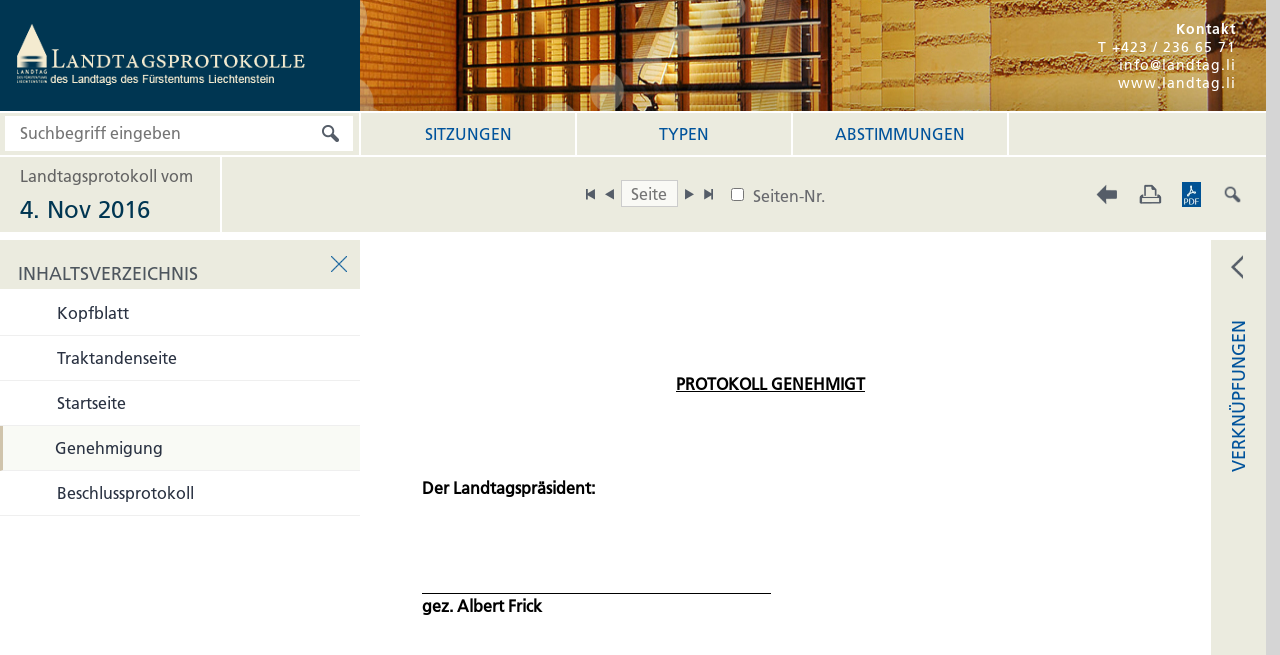

--- FILE ---
content_type: text/html; charset=utf-8
request_url: https://www.landtag.li/protokolle/default.aspx?lpid=608&typ=genehmigung&id=608
body_size: 13125
content:




<!DOCTYPE html PUBLIC "-//W3C//DTD XHTML 1.0 Transitional//EN" " http://www.w3.org/TR/xhtml1/DTD/xhtml1-transitional.dtd">
<html xmlns="http://www.w3.org/1999/xhtml">
<head>
    

    <title>Landtagsprotokolle des Liechtensteiner Landtags</title>
    <meta http-equiv="Content-Type" content="text/html; charset=iso-8859-1" />
    <meta content="GMGnet, 2004, info@gmgnet.li" name="Author" />
    <meta content="GMGnet Gmbh, Bahnhofstrasse 27, 9470 Buchs, Schweiz" name="Copyright" />
    <meta content="11" name="Revisit" />
    <meta content="global" name="distribution" />
    <meta content="index" name="Robots" />
    <meta content="follow" name="Robots" />
    <meta content="DE" name="Language" />
    <meta http-equiv="Page-Enter" content="revealtrans(duration=0.01)" />
    <meta http-equiv="Page-Exit" content="revealtrans(duration=0.01)" />
    <meta name="viewport" content="width=device-width, initial-scale=1.0" />

    
    <link rel="shortcut icon" type="image/png" href="grafik/favicon.ico" />
    
	<link href="fonts/fonts.css?tz=3" type="text/css" rel="Stylesheet" />
    
    
    
    <script src="scripts/jquery.js?tz=3" type="text/javascript"></script>
    <script src="scripts/jquery.mobile.custom.min.js?tz=3" type="text/javascript"></script>
    <script src="scripts/jquery.mark.min.js?tz=3" type="text/javascript"></script>
    <script src="scripts/jquery.qtip.js?tz=3" type="text/javascript"></script>
    <script src="scripts/jquery-ui.min.js?tz=3" type="text/javascript"></script>
    <script src="scripts/scrollTo.js?tz=3" type="text/javascript"></script>
    <script src="scripts/scrollToIE.js?tz=3" type="text/javascript"></script>
    <script src="scripts/mobiledetect.js?tz=3" type="text/javascript"></script>
    <script src="scripts/DynamicJsCssLoader.js?tz=3" type="text/javascript"></script>
    <script src="scripts/layouts/layout1.js?tz=3" type="text/javascript"></script>
    <script src="scripts/layouts/layout2.js?tz=3" type="text/javascript"></script>
    <script src="scripts/layouts/layout3.js?tz=3" type="text/javascript"></script>
    <script src="scripts/layouts/layout4.js?tz=3" type="text/javascript"></script>
    <script src="scripts/layouts/layout5.js?tz=3" type="text/javascript"></script>
    <script src="scripts/base.js?tz=3" type="text/javascript"></script>
    <script src="scripts/lpanwendung.js?tz=3" type="text/javascript"></script>
    <script src="scripts/dom-drag.js?tz=3" type="text/javascript"></script>

    <link id="baseCss" href="styles/base.css?tz=3" type="text/css" rel="stylesheet" />
    <link id="bolditalicstyle" href="styles/bolditalic.css?tz=3" type="text/css" rel="stylesheet" />
    <link href="styles/base_fonts.css?tz=3" type="text/css" rel="stylesheet" />
    <link href="styles/layout.css?tz=3" type="text/css" rel="stylesheet" />
    <link href="styles/landtag_content.css?tz=3" type="text/css" rel="stylesheet" />
    <link href="styles/reset.css?tz=3" type="text/css" rel="stylesheet" />

    

    <link href="styles/landtag.css?tz=3" type="text/css" rel="stylesheet" />
    <link href="styles/landtag_fonts.css?tz=3" type="text/css" rel="stylesheet" />

</head>
<body onkeypress="return(event.keyCode!=13);">
    <script type="text/javascript">
        var menuSize = 400;
        var mode = 'landtag';
        path = path = "./Styles/";
        var screenSizeTyp = 0;
		
        enableScrolling();

        
    </script>
    <form method="post" action="./default.aspx?lpid=608&amp;typ=genehmigung&amp;id=608" id="form1" autocomplete="off">
<div class="aspNetHidden">
<input type="hidden" name="__VIEWSTATE" id="__VIEWSTATE" value="DK4g1N1STseQVtOEdmba6GJYpPQ/gl7txgR2wbI905myEiZ1UtTfzhv2yDbZ/OpBXP0slrbt50hnsUQQId9w+re6gmnHhtmrRx+4tCankFKo/[base64]/0OEblYM8zCxdQ+cNdHTGJWgrbberVP6Vv3f5hW6pHo+KmosfNF1HvXMF5nAgRcsXfS/mTY7/ShwGlVbMSfJyPixFYnKeLeR9DQ5hZ4BuTeZ87ukB6ixYW+CTLm9q0n+mnGw71lBx9DAxLgAhwNd0y7ZUNkUOWy/GGXjg3xGMR96urGiFGXFQ0kL0s5zEvMwpAluKP/PLffRzlhbcA5gQdYnfRaeqLg4S5SveD/muLNe6JTfca2H1Zx9PK2cepD2eSRSTiEM1ZL844LPZj0zafV7oJnWJuIdT5BWAMKYvwXzeEDNiv4utZuykvlucAWwV0rgX7vUqUKrvEBM7sACOH/aKhD/cgxW53zlX69ZruYeZ66xtnkS/ksoWTUpzG8rAt+ES55tewyNtc2whtsm7lGCeTmFixeVpvIQMzd1Hq1P+epRLE5yagJq182Gv5fHKbqYamf8BxeL2RAO0A2v5BsF56GWBkoodpuqq9sISKCCoubYfTcW649a9H1xTOPZeXdyLH1a6C3JcNZszL/L7DV3y/jKWkHw7k/QgdilJu6nONazpiKGivXPvPyRc4aX32k2vNLF/TZ/BiNpwxx6/mSgQD/w/NeGBYY4h9ded4SMIYfzg3Z90VvH552s5xKr3fJK288OR6Ll7hYdhKPhyzyISUUuxJ53OyCbRLzh/3mmFitA0Jm2pcOVGddS3XsChl3PKvFgijNVmkv8uYhb7vmpx3KNiVRTC7IP8e4msQcd0Ju2LE71BQhQ+FHPd69IjldyJapH5XXt/kt7IfKSeqVTp5Yv48QHzKmACj/Hd65EQYs47ZUu0hMA2iJYOjK/DSJ620/R7OAhYldY0GnOJODY4l6d8AOApsvGQC7+lJVc47Q2qLv3+hfRMPAk9AhMI9NnifwgLduQf7O2Np6Y775887ba+ml6dipoKoJw5nP1BQZRJmXBo+XqXsRXwK/8QqSUmy58HmO1mHPlhJHB/hS0VYh3VSZHw3mb454OcRbE0uK8aYmS/sHtu6W/O094OUd2ywUwSI5nWr6jd/M5eFwsLAb+Y32YwIN2fxRd693r4t6IPp0tHOcAJqXvJkRmRNUHE7BP3FpTnbjAq8MTVRoG8aQlC3iAxGe5VtUn+0rcf3YZtNtW0CJfmMeBf8AfCSu1yiRYuClMkWSu+Po5HKRL7fqErPqpe9g4fV2rAxS06SmCx9fiok4YDFvknP/c7YuH9nPdhFFFq/tK9WpAsZGXykIOvXQYKUkaWA54D7pW/2UNecKK6/w4wCqY6KKzG2C4l5GntrbO6fJPsqTLnrHJOzpKf258EWQYGiz/fHSUIcyGcfzrnNI8ARbu3EZ12Bv60qaeKO9O1gwdy/7PugMqEXs/jAKChXmZ2sx+OVx1vzqcd8LuFVLNc0YuxMDfmMeFdpzgsqiphP7TodkgRFtjZmm55YNB5Q1tw3S8+RhI65bdlyJfPWB14rB97XDIm5pNLbQFGqiAgFmJASWUMtZTONekp9YdOMkqAoy98eGsosC3GbYW03UK5ew/m73RsneZbKYsc52mep1onCuXQjocdEtf1o6UHSxWdJA2d+RJpkhQHBTaW9x2wQxs1xaOR7D3FBHLCS6e7ClJCpHYhbG68bquRWyKeR9XXm5vyBuDLDu94hMuIQ/t4JZHCXG21D7H3FFRS30yn8eLKO+fWX/EAHouupgZYOMscq9WJocHCA26fFI57w==" />
</div>


<script type="text/javascript" src="/Protokolle/ajaxpro/prototype.ashx"></script>
<script type="text/javascript" src="/Protokolle/ajaxpro/core.ashx"></script>
<script type="text/javascript" src="/Protokolle/ajaxpro/converter.ashx"></script>
<script type="text/javascript" src="/Protokolle/ajaxpro/LPAnwendung.Templates.result,LPAnwendung.ashx"></script>

<div class="aspNetHidden">

	<input type="hidden" name="__VIEWSTATEGENERATOR" id="__VIEWSTATEGENERATOR" value="66FFA252" />
	<input type="hidden" name="__EVENTVALIDATION" id="__EVENTVALIDATION" value="YuYzR+fFdP+gyt7hae7TSK1z3jog1QAJ3begIli8p4lwakzI0n938zqYm/eDZOB16EAwa9MP0Uc4o2lsW7IDkdBPYTDIzpF+/AAzahZ1Nb+9K8MOCgDdoWl4r8Dx25svyI4GiQruiJMmVKs/yEZIUAAzq1OGwgNajIqCPYN1Xx8i30bj8Of4oe2cPWGjbK+Cj/WZLRW/8RTWuCd0AZ7ppGIlbFx+CXNdVpSy0zQKTEW1CfDdzBR+ET30lvaCCstsh+IBqNl3vyFuxadIvRO44STTn++PRUkjmsttHQmxmcWKyrEFV6C/UHQpRysgorjFDLbg0Th9/Irpe9LVh5n3t/REJHqh/YePxCEx/d5UxKBP5IXL+spZNTMIaGU1DBDnxXQFhFhbdlG2YZlNG8Qw+bjTSLYh3TcKo4gaGp85exhvtN1Y3whzzIFLnJ3CYsgwXOQ6SPUf8YUSs30LuI8LEdtm+MFK1AIZP7GwDJvXTIc=" />
</div>
        <div id="overlayLoad" class="dialogOverlay" style="width: 100%; height: 100%; background-color: white !important"></div>
        <input style="width: 0px; height: 0px; display: none" />
        <div id="outercontainer" style="display: none">
            

<div id="left">
	
	
	
	<div id="pnlMenu" style="height: inherit">
	
		<table style="width: 100%; margin-bottom: 2px;">
			<tr>
				<td>
					<div class="navTitle subTitleStart" hide="0" style="margin-top: 0;">
						<table>
							<tr>
								<td>Inhaltsverzeichnis</td>
								<td class='closeTocTd'>
									<img src='grafik/icons/ico_splittet_schliessen_off.png' class='tImg' /></td>

							</tr>
						</table>
					</div>
				</td>
			</tr>
		</table>
		<div id="leftbigscroller" class="scrollAlways">
			<span id="lbMenu"><div onclick="window.location='default.aspx?lpid=608&typ=kopfblatt&id=608'" style='display: table;' id='hlm_kopfblatt' state='o' class='tocItem pointer tocItemLevel0' ref='titel_0'><table class='tocTrakEntry'><tr><td class='tocTrak'></td><td class='tocTrakTitel'>Kopfblatt</td></table></div><div onclick="window.location='default.aspx?lpid=608&typ=traktandum&id=608'" style='display: table;' id='hlm_traktandum' state='o' class='tocItem pointer tocItemLevel0' ref='titel_0'><table class='tocTrakEntry'><tr><td class='tocTrak'></td><td class='tocTrakTitel'>Traktandenseite</td></table></div><div onclick="window.location='default.aspx?lpid=608&typ=startseite&id=608'" style='display: table;' id='hlm_startseite' state='o' class='tocItem pointer tocItemLevel0' ref='titel_0'><table class='tocTrakEntry'><tr><td class='tocTrak'></td><td class='tocTrakTitel'>Startseite</td></table></div><div onclick="window.location='default.aspx?lpid=608&typ=genehmigung&id=608'" style='display: table;' id='hlm_genehmigung' state='o' class='tocItem pointer tocItemLevel0' ref='titel_0'><table class='tocTrakEntry'><tr><td class='tocTrak'></td><td class='tocTrakTitel'>Genehmigung</td></table></div><div onclick="window.location='default.aspx?lpid=608&typ=beschlussprotokoll&id=608'" style='display: table;' id='hlm_beschlussprotokoll' state='o' class='tocItem pointer tocItemLevel0' ref='titel_0'><table class='tocTrakEntry'><tr><td class='tocTrak'></td><td class='tocTrakTitel'>Beschlussprotokoll</td></table></div><div class='gapDiv'></div></span>
		</div>
	
</div>
	<!-- End Left Menu -->
</div>

<div id="right" style="display: block">
	<!-- Start Right Menu -->
	
	
	<div id="rightinformation" style="height: inherit">
	
		<div class="navTitle titleStart titleStartContent" hide="0"
			 style="margin-top: 0; margin-bottom: 2px;">
			<table>
				<tr>
					<td>Verknüpfungen</td>
					<td class='closeTocTd'>
						<img src='grafik/icons/ico_splittet_schliessen_off.png' class='tImg' /></td>
				</tr>
			</table>
		</div>
		<div class="scroll controlContent" id="rightVerweisediv">
			<div id="lpreferenz" class="referenzen">
				<div class="subTitleStart pointer" onclick="toggleSubmenu(this)">
					<table>
						<tr>
							<td>Sitzungen - <span id="lpdatum"></span></td>
							<td>
								<img src="grafik_allgemein/ico_pfeil_up_off.png" class="fR" style="width: 24px; height: 24px" onmouseover="toggleImage(this)" onmouseout="toggleImage(this)" /></td>
						</tr>
					</table>
				</div>
				<div id="lpreferenzlink"></div>
			</div>
			<div id="typreferenz" class="referenzen">
				<div class="subContentSep"></div>
				<div class="subTitleStart pointer" onclick="toggleSubmenu(this)">
					<table>
						<tr>
							<td>Protokolltyp</td>
							<td>
								<img src="grafik_allgemein/ico_pfeil_up_off.png" class="fR" style="width: 24px; height: 24px" onmouseover="toggleImage(this)" onmouseout="toggleImage(this)" /></td>
						</tr>
					</table>
				</div>
				<a href="">
					<div class="referenz subContent2 pointer title" id="typreferenzlink"></div>
				</a>
			</div>
			<div id="documents" class="referenzen">
				<div class="subContentSepBig"></div>
				<div class="subTitleStart pointer" onclick="if(!toggleSubmenu(this)){ $(this).nextAll().css('display', '');}">
					<table>
						<tr>
							<td>Parlamentarische Eing&auml;nge</td>
							<td>
								<img src="grafik_allgemein/ico_pfeil_up_off.png" class="fR" style="width: 24px; height: 24px" onmouseover="toggleImage(this)" onmouseout="toggleImage(this)" /></td>
						</tr>
					</table>
				</div>
			</div>
			<div id="abstimmungsErgebnisse" class="referenzen">
				<div class="subContentSepBig"></div>
				<div class="subTitleStart pointer" onclick="if(!toggleSubmenu(this)){ $(this).nextAll().css('display', '');}">
					<table>
						<tr>
							<td>Abstimmmungsergebnisse</td>
							<td>
								<img src="grafik_allgemein/ico_pfeil_up_off.png" class="fR" style="width: 24px; height: 24px" onmouseover="toggleImage(this)" onmouseout="toggleImage(this)" /></td>
						</tr>
					</table>
				</div>
			</div>
			<div id="lrreferenz" class="referenzen">
				<div class="subContentSepBig"></div>
				<div class="subTitleStart pointer" onclick="toggleSubmenu(this)">
					<table>
						<tr>
							<td>LR – Systematik</td>
							<td>
								<img src="grafik_allgemein/ico_pfeil_up_off.png" class="fR" style="width: 24px; height: 24px" onmouseover="toggleImage(this)" onmouseout="toggleImage(this)" /></td>
						</tr>
					</table>
				</div>
				<div class="referenz pointer" id="lrreferenzlink"></div>
			</div>
			<div id="lgblreferenz" class="referenzen">
				<div class="subContentSepBig"></div>
				<div class="subTitleStart pointer" onclick="toggleSubmenu(this)">
					<table>
						<tr>
							<td>LGBl – Nummern</td>
							<td>
								<img src="grafik_allgemein/ico_pfeil_up_off.png" class="fR" style="width: 24px; height: 24px" onmouseover="toggleImage(this)" onmouseout="toggleImage(this)" /></td>
						</tr>
					</table>
				</div>
				<div class="referenz" id="lgblreferenzlink"></div>
			</div>
			<div id="buareferenz" class="referenzen">
				<div class="subContentSepBig"></div>
				<div class="subTitleStart pointer" onclick="toggleSubmenu(this)">
					<table>
						<tr>
							<td>BuA Nummern</td>
							<td>
								<img src="grafik_allgemein/ico_pfeil_up_off.png" class="fR" style="width: 24px; height: 24px" onmouseover="toggleImage(this)" onmouseout="toggleImage(this)" /></td>
						</tr>
					</table>
				</div>
				<div class="referenz pointer" id="buareferenzlink"></div>
			</div>
			<div id="klanfrageAntwortreferenz" class="referenzen">
				<div class="subContentSepBig"></div>
				<div class="subTitleStart pointer" onclick="toggleSubmenu(this)">
					<table>
						<tr>
							<td><span id="lbKlAnfrageTitel">Kleine Anfragen Beantwortung</span></td>
							<td>
								<img src="grafik_allgemein/ico_pfeil_up_off.png" class="fR" style="width: 24px; height: 24px" onmouseover="toggleImage(this)" onmouseout="toggleImage(this)" /></td>
						</tr>
					</table>
				</div>
				<div class="referenz" id="klanfrageAntwortreferenzlink"></div>
			</div>
			<div id="sprecherDiv" class="referenzen">
				<div class="subContentSepBig"></div>
				<div class="subTitleStart pointer" onclick="toggleSubmenu(this)">
					<table>
						<tr>
							<td>Sprecher</td>
							<td>
								<img src="grafik_allgemein/ico_pfeil_up_off.png" class="fR" style="width: 24px; height: 24px" onmouseover="toggleImage(this)" onmouseout="toggleImage(this)" /></td>
						</tr>
					</table>
				</div>
				<div class="referenz bg">
					<img id="sprecherImg" class="fL"  onError="dummyOnError(this);" /><div id="persdiv">
						<div id="personenname" class="fL sprechername"></div>
					</div>
					<div class="cB"></div>
				</div>
			</div>
			<div class="gapDiv"></div>
		</div>
		<table cellpadding="0" align="center" width="100%" cellspacing="0" border="0">
			<tr>
				<td align="center">
					<div id="personendiv" align="center">
						<img id="personenimg" border="0" style="clear: both">
					</div>
					<div id="11"></div>
				</td>
			</tr>
		</table>
	
</div>
	<!-- End Right Menu -->
</div>
<div id="centrecontent">
	<!-- Start Content -->
	<!--Anfang Content der Seite -->
	<div id="scrolldiv" class="scrollAlways" style="width: 100 %; position: relative; height: inherit;"><div id="previewcontainer"><DIV style="clear:both;"><P class="genehmtitel">PROTOKOLL GENEHMIGT</P><P class="derpraes">Der Landtagspräsident:</P><P class="gezpraes">gez. Albert Frick</P><P class="dersekr">Der Landtagssekretär:</P><P class="gezsekr">gez. Josef Hilti</P></DIV></div></div>
	<!--Ende Content der Seite -->
	
	
	
	

	

	

	

	


	

	
	
	
	<!-- End Content -->
</div>
<div id="pnlPrint" class="dialogOverlay" style="display: none">
	
	<div id="printDialog" class="dialog">
		<div class="printTitle font22">
			Druckoptionen
            <img src="grafik/icons/ico_splittet_schliessen_off.png" class="closeButton tImg fR pointer" style="height: 28px; width: 28px;" onclick="hidePrintDialog()">
			<div class="cB"></div>
		</div>
		<div class="printText">
			Wählen Sie bitte, welcher Bereich gedruckt werden soll.
		</div>
		<div>
			<input type="radio" id="rbThema" class="checkbox" name="rbprint" checked><label class="printrb bold font14" for="rbThema">nur dieses Thema</label>
			<select name="0$dDEintraege" id="dDEintraege" class="cmb">
		<option value="prot">Kopfblatt</option>
		<option value="prot">Traktandenseite</option>
		<option value="prot">Startseite</option>
		<option value="8520">Ab&#228;nderung des Finanzmarktaufsichtsgesetzes; 2. Lesung </option>
		<option value="8521">PRIIP-Durchf&#252;hrungsgesetz sowie die Ab&#228;nderung des Finanzmarktaufsichtsgese...</option>
		<option value="8522">Sanierungs- und Abwicklungsgesetz; 2. Lesung</option>
		<option value="8523">Ab&#228;nderung des Steuergesetzes; 2. Lesung</option>
		<option value="8524">Multilaterale Vereinbarung &#252;ber den Austausch l&#228;nderbezogener Berichte; 2. ...</option>
		<option value="8525">Schaffung einer unabh&#228;ngigen Menschenrechtsinstitution; 2. Lesung</option>
		<option value="8526">Schaffung eines Gesetzes &#252;ber alternative Streitbeilegung in Konsumentenang...</option>
		<option value="8527">Ab&#228;nderung des Gesetzes &#252;ber die Landespolizei; 2. Lesung</option>
		<option value="8528">Beschluss Nr. 194/2016 des Gemeinsamen EWR-Ausschusses </option>
		<option value="8529">Beschluss Nr. 121/2016 des Gemeinsamen EWR-Ausschusses </option>
		<option value="8530">Fakultativprotokoll zum &#220;bereinkommen &#252;ber die Rechte des Kindes betreffend...</option>
		<option value="8531">Ab&#228;nderung des DBA zwischen &#214;sterreich und Liechtenstein</option>
		<option value="8532">Ab&#228;nderung des Abkommens zwischen &#214;sterreich und Liechtenstein &#252;ber die Zus...</option>
		<option value="8533">Notifikation der Partnerstaaten &#252;ber den automatischen Informationsaustausc...</option>
		<option value="8534">Ab&#228;nderung des Gesetzes &#252;ber die Landespolizei; 1. Lesung</option>
		<option value="8535">Ab&#228;nderung des Strafvollzugsgesetzes; 1. Lesung</option>
		<option value="8536">Beantwortung der Kleinen Anfragen</option>
		<option selected="selected" value="prot">Genehmigung</option>
		<option value="prot">Beschlussprotokoll</option>

	</select>
			<input type="radio" id="rbganzesProtokoll" class="checkbox" name="rbprint"><label class="printrb bold font14" for="rbganzesProtokoll">Gesamtes Landtagsprotokoll</label>
		</div>
		<div class="buttonBlue" id="printButton" onclick="printscreen()">
			Drucken
		</div>
	</div>

</div>
<script language="javascript">
	AjaxPro.timeoutPeriod = 1200000;

	var isloggedin = false;

	var highlightMenuColor = '#BDC2E2';
	var lpsuchtext = '';
	var lpsprecherid = '';
	var backurl ='?';
	var mode ='lp';
	var currentLpid = 608;
	var etyp = '';

	searchContentKeyPress($('#inputSearchSuchfeld'), undefined, undefined, function () {
		doSearch($('#inputSearchSuchfeld'));
	});

    akteintrag = 608;aktname='genehmigung';var scrollToPageFunc = undefined; var lpurl = 'default.aspx?lpid=608'; var aktyear=2016; var noMarginsForCenterContent = true;nomargins = true;var spaceForNav = false;


	if (!isloggedin) {
		if (document.getElementById('buareferenz')) document.getElementById('buareferenz').style.display = 'none';
		if (document.getElementById('buaextern')) document.getElementById('buaextern').style.display = 'none';
		if (document.getElementById('openvisible')) document.getElementById('openvisible').style.visibility = 'hidden';

		for (var i = 0; i < document.getElementsByTagName("div").length; i++) {
			if (document.getElementsByTagName("div")[i].id.length > 7 && document.getElementsByTagName("div")[i].id.substr(0, 7) == 'eintrag') {
				document.getElementsByTagName("div")[i].style.display = "none";
				if (document.getElementById("menuimg" + document.getElementsByTagName("div")[i].id.replace("eintrag", "")))
					document.getElementById("menuimg" + document.getElementsByTagName("div")[i].id.replace("eintrag", "")).style.visibility = "hidden";
			}
		}
	}

	function goToNavItem(url, e) {
		var targ;

		if (e.target) { // W3C
			targ = e.target;
		} else if (e.srcElement) { // IE6-8
			targ = e.srcElement;
		}
		if (targ.nodeType == 3) { // Safari
			targ = targ.parentNode;
		}

		if (targ.tagName != "IMG") {
			window.location = url;
		}
	}

	$(document).ready(function () {
		var tocMenu = $('#lbMenu');

		$.each($('.eintragpunkte'), function (ind, obj) {
			obj = $(obj);
			var prev = obj.prev();
			var padd = parseInt(prev.css('padding-left')) + 20 + 27;
			obj.children().css('padding-left', padd + 'px', '!important');
			obj.children().css('padding-right', '50px', '!important');
			obj.find('.me_sub_no').css('padding-left', padd + 10 + 'px', '!important');
			obj.children().css('padding-right', '50px', '!important');
		});

		addLayoutCompletedEventListener(function (e) {
			if (scrollbarWidth == 0) {
				$('.indexSep1').remove();
				$('.indexSep2').remove();
			} else {
				$('.indexSep2').width(scrollbarWidth);
			}

			if (typeof lbMenuShown !== 'undefined' && lbMenuShown) {
				var width = tocMenu.parent()[0].clientWidth;
				width = tocMenu.parent().width();

				$.each(tocMenu.find(".tocItem"), function (index, obj) {
					obj = $(obj);
					obj.outerWidth(width - scrollbarWidth - scrollbarWidth / 2 - 10);
				});

				$('#leftbigscroller').height($('#leftbigscroller').parent().height() - $('#leftbigscroller').prev().outerHeight(true) - $('#leftbigscroller').prev().prev().outerHeight(true));
			}

			if ($('#suchfeld').length > 0) {
				$('#inputSearchSuchfeld').width($('#suchfeld').width() - 10 - 14 - 45);
			}

			if ($('#treffer').length > 0) {
				var w = $('#suchfeld').length > 0 ? $('#suchfeld').outerHeight(true) : 0;
				$('#treffer').height($('#treffer').parent().height() - $('#trefferHead').outerHeight(true) - w);

				//var selector = viewportWidth > 930 ? 'data-longText' : 'data-shortText';
				//$.each($('#treffer').find('[' + selector + ']'), function (ind, obj) {
				//    obj = $(obj);
				//    obj.text(obj.attr(selector));
				//});
			}

			if ($('#pnlMenu').length > 0) {
				var scroller = $('#lbMenu').parent();
				var prev = scroller.prev();
				var h = $('#pnlMenu').height() - prev.outerHeight(true);
				prev = prev.prev();
				if (prev.length > 0) {
					h -= prev.outerHeight(true);
				}
				scroller.height(h);
			}

			if ($('#scrolldiv').length > 0) {
				$('#scrolldiv').height($('#scrolldiv').parent().height() - $('#scrolldiv').prev().outerHeight(true));
			}

			if ($('#pnlPrint').length > 0) {
				$('#pnlPrint').width(viewportWidth);
				$('#pnlPrint').height(viewportHeight);
			}

			if ($('#previewcontainer').length > 0) {
				if ((new MobileDetect(window.navigator.userAgent)).mobile() != undefined) {
					//$('#previewcontainer').find(':bold').addClass('boldMobile')
				} else {
					// $('#previewcontainer').find(':bold').addClass('bold')
				}
				$('#previewcontainer').find(':italic').addClass('italic');
			}

			if ($('#pageInput').length > 0) {
				if (!resize) {
					$('#pageInput').click(function () {
						document.getElementById('pageInput').focus();
						document.getElementById('pageInput').select();
					});
				}

			}

			if (!resize) {
				setTimeout(function () {
					if (getParameterByName("sh") != undefined) {
						var obj = $('#' + getParameterByName("sh"));
						if (getParameterByName("mode") != "lr") {
							$('#treffer').scrollTo(obj);
						} else {
							if (obj.is(':hidden')) {
								var p = obj.prevAll('.hitlrheader').first().click();
								setTimeout(function () {
									$('#treffer').scrollTo(obj);
								}, 100);
							} else {
								$('#treffer').scrollTo(obj);
							}
						}
					}
				}, 150);
			}
            var lbMenuShown = true;if(!resize){document.getElementById('pageInput').focus(); document.getElementById('pageInput').select();}if(!resize){mainLeftDiv.attr('ignoreTouchClose', '1');} if(!resize){sE("genehmigung",608); setContentPadding();}
		});
	});

	if ($('#pageInput').length > 0) {
		searchContentKeyPress('#pageInput', 'pageEmpty', 'pageDefault', function () {
			checkSeite();
		});
	}
</script>

        </div>
        <div id="header1">
            <!-- Start Header -->
            
<div id="lpHead">
    <a  class="fL" href="default.aspx" style="height:inherit"><img id="logoLandtag"  style="height:inherit"/></a>
    <div class="fL" id="logoExt"></div>
    <div class="fR" id="kontakt">
        <div id="kontaktInhalt">
        <div class="bold">Kontakt</div>
        <div>T +423 / 236 65 71</div>
        <div>info@landtag.li</div>
        <div><a href="http://www.landtag.li">www.landtag.li</a></div>
        </div>
    </div>
    <div class="fR" id="kontaktImg"  style="height:inherit">
        <table style="height:inherit">
            <tr>
                <td style="padding-right:20px;">
        <a target="_blank" href="http://www.landtag.li/kontakt.aspx?nid=4083&auswahl=4083&lang=de"><img style="height:40px" src="./grafik/buttons/ico_kontakt_tablet.png" /></a>
                    </td>
                </tr>
            </table>
    </div>
    <div class="cB"></div>
</div>

<script type="text/javascript">
    addLayoutCompletedEventListener(function (e) {
        if (layout == layout1) {
            if (menuSize == 400) {
                $('#logoLandtag').attr('src', './grafik/logo/img_header_logo.png');
            } else {
                $('#logoLandtag').attr('src', './grafik/logo/img_header_logo_500.png');
            }
            $('#logoLandtag').width(menuSize);
        } else if (layout == layout2) {
            $('#logoLandtag').attr('src', './grafik/logo/img_header_logo_breite_320px.png');
            $('#logoLandtag').width(320);
        } else if (layout == layout5) {
            $('#logoLandtag').attr('src', './grafik/logo/img_header_logo_breite_320px.png');
            $('#logoLandtag').width(250);
        } else {
            $('#logoLandtag').attr('src', './grafik/logo/img_header_logo_breite_320px.png');
            $('#logoLandtag').width(250);
        }

        var w;
        if (layout != layout1 && layout != layout3 && layout != layout4) {
            w = menuSize - $('#logoLandtag').width()
        } else {
            w = 0;
        }
        $('#logoExt').width(w);
    });
</script>

            <!-- End Header -->
        </div>
        <div id="header2">
            
<div id="headerE" style="width: 100%; ">
    <div id="eSearch" class="fL headerEItem">
        <input id="inputSearch" placeholder="Suchbegriff eingeben" class="fL searchEmpty2">
        <div class="fL button" onclick="doSearch($('#inputSearch'));" style="height: 35px; width: 35px; position: relative; top: 2px;" onmouseover="toggleImage($('#searchButton')[0])" onmouseout="toggleImage($('#searchButton')[0])">
            <img id="searchButton" src="./grafik_allgemein/ico_suche_lupe_off.png" style="position: relative; top: 5px;">
        </div>
        <div class="cB"></div>
    </div>
    <table id="headerNavTable" class="fL">
        <tr>
            <td class="headerNavTd headerEItem headerEMode title" ><a href="default.aspx?mode=lp" class="font16">Sitzungen</a></td>
            <td class="headerNavTd headerEItem headerEMode title" ><a href="default.aspx?mode=typen" class="font16">Typen</a></td>
            <td class="headerNavTd headerEItem headerEMode title" ><a href="default.aspx?mode=abstimmungen&prim=2021&value=23" class="font16">Abstimmungen</a></td>
            
        </tr>
    </table>
    <div class="cB"></div>
</div>

<script type="text/javascript">
    searchContentKeyPress($('#inputSearch'), 'searchEmpty2', 'searchDefault2', function () {
        doSearch($('#inputSearch'));
    }, true);

    function doSearch(obj) {
        var txt = obj.val();
        txt = '&txt=' + encodeURIComponent(txt);
        window.location = 'default.aspx?mode=suche&krit=1' + txt;
    }

    addLayoutCompletedEventListener(function (e) {
        
        var wDiv = 460;
        var wInput = 415;
        if (layout == layout4 || layout == layout3) {
            wDiv = 210;
            wInput = wDiv - 10 - 35 - 6;
        } else {
            wDiv = menuSize - 11;
            wInput = wDiv - 10 - 35 - 6;
        }
        $('#eSearch').width(wDiv);
        $('#inputSearch').width(wInput);

        var wNav = ~~($('#headerE').width() - $('#eSearch').outerWidth(true));

        var w = undefined;

        switch (layout) {
            case layout1: {
                w = ~~(wNav * 0.15);
                break;
            }
            case layout2: {
                w = ~~(wNav * 0.30);
                break;
            }
            case layout3: {
                w = ~~(wNav * 0.5);
                break;
            }
            case layout4: {
                w = ~~(wNav * 0.5);
                break;
            }
            case layout5: {
                w = ~~(wNav * 0.5);
                break;
            }
        }

        $('.headerNavTd').outerWidth(w, true);
        

        if (layout != layout1) {
            var tmp = parseInt($('#mainCenterDiv').css('margin-left'));
            if ($('.indentElement').length > 0) {
                tmp += parseInt($('.indentElement').css('padding-left')) + parseInt($('.indentElement').css('margin-left'));
            }
            var tmp2 = parseInt($($('.headerEItem')[1]).css('padding-left'));
            if (tmp >= tmp2) {
                //$('#headerNavTable').css('margin-left', (tmp - tmp2) + 'px');
            } else {
                $('.headerEItem').not('#eSearch').css('padding', '1px ' + tmp + 'px');
            }
        }

        
    });
</script>

<div id="headerEInfo">
    <table style="table-layout: fixed; width: 100%;">
        <tr>
            <td style="height: 75px">
                <table style="table-layout: fixed; width: 100%; height: inherit">
                    <tr>
                        <td class="hp11" style="width: 360px">
                            Landtagsprotokoll vom
                        </td>
                        <td class="headerESeperator" rowspan="2"></td>
                        <td rowspan="2" style="vertical-align: middle; position: relative">
                            
                            <table id="pageNavLp" style="height: 60px">
                                <tr>
                                    <td>
                                        <div style="display: inline-block; vertical-align: middle">
                                            <div class="fL pointer">
                                                <img src="grafik_allgemein/ico_seite_blaettern_erste.png" onclick="firstMenuItem()" border="0" class="pageNavButtonLp">
                                            </div>
                                        </div>
                                        <div style="display: inline-block; vertical-align: middle">
                                            <div class="fL pointer">
                                                <img src="grafik_allgemein/ico_seite_blaettern_vorherige.png" onclick="prevMenuItem()" border="0" class="pageNavButtonLp">
                                            </div>
                                        </div>
                                        <div style="display: inline-block; vertical-align: middle">
                                            <div class="fL">
                                                <input type="text" placeholder="Seite" id="pageInput" class="pageEmpty">
                                            </div>
                                        </div>
                                        <div style="display: inline-block; vertical-align: middle">
                                            <div class="fL pointer">
                                                <img src="grafik_allgemein/ico_seite_blaettern_naechste.png" onclick="nextMenuItem()" border="0" class="pageNavButtonLp">
                                            </div>
                                        </div>
                                        <div style="display: inline-block; vertical-align: middle">
                                            <div class="fL pointer">
                                                <img src="grafik_allgemein/ico_seite_blaettern_letzte.png" onclick="lastMenuItem()" border="0" class="pageNavButtonLp">
                                            </div>
                                        </div>
                                        <div class="cB"></div>
                                    </td>
                                </tr>
                                <tr class="headerPageNavSmallLayout">
                                    <td id="headerPageNavSmallLayoutContent"></td>
                                </tr>
                            </table>
                            <div id="pageNavSeitenNr" class="pageNavSeitenNrRight">
                                <div style="display: inline-block; vertical-align: middle">
                                    <div class="fL pointer">
                                        <input id="chbSeitennummer" type="checkbox" name="chbSeitennummer"  onclick="window.location = 'default.aspx?lpid=608&typ=genehmigung&id=608&seiten=1'" class="pointer">
                                    </div>
                                </div>
                                <div style="display: inline-block; vertical-align: middle">
                                    <div class="fL pointer">
                                        <div id="seitennummer" style="padding-left: 5px; color: #68696E;" onclick="window.location = 'default.aspx?lpid=608&typ=genehmigung&id=608&seiten=1'">Seiten-Nr.</div>
                                    </div>
                                </div>
                                <div class="cB"></div>
                            </div>
                            
                        </td>
                        <td rowspan="2" id="tdRight"></td>
                        
                        <td rowspan="2" style="width: 190px; text-align: right; vertical-align: middle">
                            <table id="headerPButtons">
                                <tr>
                                    <td>
                                        <a href="default.aspx">
                                            <img onmouseover="toggleImage(this)" onmouseout="toggleImage(this)" title="Zur&uuml;ck zur Trefferliste" style="width: 23px" id="backButton" src="./grafik_allgemein/ico_trefferliste_zurueck_off.png" alt="Zur&uuml;ck" /></a></td>
                                    <td>
                                        <img onclick="showPrintDialog()" onmouseover="toggleImage(this)" onmouseout="toggleImage(this)" style="width: 23px" id="headerPrintButton" src="./grafik_allgemein/ico_drucken_off.png" alt="Druckansicht" /></td>
                                    <td>
                                        <img style="width: 19px; height: 25px" src="./grafik_allgemein/pdf.jpg" alt="Dokument als PDF" onmouseover="toggleImage(this)" onmouseout="toggleImage(this)" onclick="showDoc(currentLpid, 'landtagsprotokoll&pdf=1')"></td>
                                    <td>
                                        <img onclick="showHeaderNav()" onmouseover="toggleImage(this)" onmouseout="toggleImage(this)" style="width: 23px" id="headerShowButton" src="./grafik_allgemein/ico_suche_lupe_off.png" alt="Navigation anzeigen" /></td>

                                </tr>
                            </table>
                        </td>
                        
                    </tr>
                    <tr>
                        <td class="hp21 font24" data-shorthdate="4. Nov 2016" data-longhdate="4. November 2016">
                            4. November 2016
                        </td>
                    </tr>
                </table>
            </td>
        </tr>
    </table>
</div>


<script type="text/javascript">
    if ($('#headerEInfo').length > 0) {
        doBeforeResizeFunctions.push(function () {
            $('#hpTitel').attr('data-isTruncated', '0');
            $('#hpTitel').html('');
        });

        searchContentKeyPress($('#pageInput'), 'pageEmpty', 'pageDefault', function () {
            checkSeite()
        });

        addLayoutCompletedEventListener(function (e) {
            var w = 0;

            
            var w = $('#logoLandtag').width() + $('#logoExt').width();
            

            if (layout == layout1) {
                $('#tdRight').width(w - $('#tdRight').next().width());
                $('.hp11').outerWidth(w);
                $('.hp21').outerWidth(w);
            } else {
                $('#tdRight').hide();
                if (viewportWidth < 1400) {
                    $('.hp11').css('width', '180px');
                    $('.hp21').css('width', '180px');
                    $('.hp21').html($('.hp21').attr('data-shortHDate'));
                } else {
                    $('.hp11').outerWidth(w);
                    $('.hp21').outerWidth(w);
                    $('.hp21').html($('.hp21').attr('data-longHDate'));
                }
            }

                
            var leftValue = 0;

            var moveToSmallContainer = false;
            if (viewportWidth < 1050 && viewportWidth >= 800) {
                $('#pageNavLp').css('margin-left', '20px');
                //$($('#pageNavLp .headerESeperator')[0]).hide();
                $('#pageNavLp').css({
                    left: 0
                });
            } else if (viewportWidth < 800) {
                $('#pageNavLp').css('margin-left', '20px');
                moveToSmallContainer = true;
                //$($('#pageNavLp .headerESeperator')[0]).hide();
            }
            else {
                $('#pageNavLp').css('margin-left', '');
                $('#pageNavSeitenNr').addClass('pageNavSeitenNrRight');
                leftValue = $('#pageNavLp').parent().width() / 2 - $('#pageNavLp').width() / 2
                $($('#pageNavLp .headerESeperator')[0]).show();
                $('#pageNavLp').css({
                    left: leftValue
                });
            }

            if (moveToSmallContainer) {
                $('#pageNavSeitenNr').removeClass('pageNavSeitenNrRight');
                if ($('#pageNavSeitenNr').parents('#headerPageNavSmallLayoutContent').length == 0) {
                    $('#pageNavSeitenNr').appendTo('#headerPageNavSmallLayoutContent');
                    $('.headerPageNavSmallLayout').show();
                }

            } else {
                $('#pageNavSeitenNr').addClass('pageNavSeitenNrRight');
                if ($('#pageNavSeitenNr').parents('#headerPageNavSmallLayoutContent').length > 0) {
                    $('#pageNavSeitenNr').appendTo($('#pageNavLp').parent());
                    $('.headerPageNavSmallLayout').hide();
                }
            }


            $('#pageNavSeitenNr').css({
                left: leftValue + $('#pageNavLp').outerWidth(true)
            });
                
        });
    }
</script>

        </div>
        <div id="mainDiv">
            <div id="mainLeftDiv" direction="right" anchorelement="mainLeftDivClosed">
                
            </div>
            <div id="mainLeftDivClosed" class="fL" anchorelement="mainLeftDiv">
            </div>
            <div id="mainCenterDiv">
                
            </div>
            <div id="mainRightDivClosed" class="fL" anchorelement="mainRightDiv">
            </div>
            <div id="mainRightDiv" direction="left" anchorelement="mainRightDivClosed">
                
            </div>
            <div style="clear: both"></div>
        </div>
        
    </form>
    

    
    <script type="text/javascript">
        hCLosedDivGlobal = undefined;
    </script>
    
    <script type="text/javascript">
	$(function() {
		if (typeof AjaxPro != 'undefined' && AjaxPro && AjaxPro.Request && AjaxPro.Request.prototype) {
			AjaxPro.Request.prototype.doStateChange = function () {
				this.onStateChanged(this.xmlHttp.readyState, this);
				if (this.xmlHttp.readyState != 4 || !this.isRunning) {
					return;
				}
				this.duration = new Date().getTime() - this.__start;
				if (this.timeoutTimer != null) {
					clearTimeout(this.timeoutTimer);
				}
				var res = this.getEmptyRes();
				if (this.xmlHttp.status == 200 && (this.xmlHttp.statusText == "OK" || this.xmlHttp.statusText == "HTTP/2.0 200" || !this.xmlHttp.statusText)) {
					res = this.createResponse(res);
				} else {
					res = this.createResponse(res, true);
					res.error = { Message: this.xmlHttp.statusText, Type: "ConnectFailure", Status: this.xmlHttp.status };
				}
				this.endRequest(res);
			};
		}
	});
	</script>
</body>
</html>


--- FILE ---
content_type: text/css
request_url: https://www.landtag.li/protokolle/fonts/fonts.css?tz=3
body_size: 686
content:
/* vollkorn-regular - cyrillic_latin-ext_vietnamese_latin_greek_cyrillic-ext */
@font-face {
	font-family: 'Vollkorn';
	font-style: normal;
	font-weight: 400;
	src: url('../fonts/vollkorn-v8-cyrillic_latin-ext_vietnamese_latin_greek_cyrillic-ext-regular.eot'); /* IE9 Compat Modes */
	src: local('Vollkorn Regular'), local('Vollkorn-Regular'), url('../fonts/vollkorn-v8-cyrillic_latin-ext_vietnamese_latin_greek_cyrillic-ext-regular.eot?#iefix') format('embedded-opentype'), /* IE6-IE8 */
	url('../fonts/vollkorn-v8-cyrillic_latin-ext_vietnamese_latin_greek_cyrillic-ext-regular.woff2') format('woff2'), /* Super Modern Browsers */
	url('../fonts/vollkorn-v8-cyrillic_latin-ext_vietnamese_latin_greek_cyrillic-ext-regular.woff') format('woff'), /* Modern Browsers */
	url('../fonts/vollkorn-v8-cyrillic_latin-ext_vietnamese_latin_greek_cyrillic-ext-regular.ttf') format('truetype'), /* Safari, Android, iOS */
	url('../fonts/vollkorn-v8-cyrillic_latin-ext_vietnamese_latin_greek_cyrillic-ext-regular.svg#Vollkorn') format('svg'); /* Legacy iOS */
}

@font-face {
	font-family: "FrutigerNeue1450W01-Med";
	src: url("../fonts/0a807088-d4b8-45e4-8936-7cce3e224443.eot?#iefix");
	src: url("../fonts/0a807088-d4b8-45e4-8936-7cce3e224443.eot?#iefix") format("eot"),url("../fonts/a4280cc6-be82-46cc-ae3b-544872b185e5.woff2") format("woff2"),url("../fonts/2ea3711a-a7a1-47f3-a65b-fe5e963c690f.woff") format("woff"),url("../fonts/1eff5878-7e73-4426-bb1c-2ed4e4e6ddec.ttf") format("truetype");
}

@font-face {
	font-family: "Frutiger LT W01_45 Ligh1475730";
	src: url("../fonts/81e3653a-53bd-49d9-a1f8-f924811b6f02.eot?#iefix");
	src: url("../fonts/81e3653a-53bd-49d9-a1f8-f924811b6f02.eot?#iefix") format("eot"),url("../fonts/087d8a95-3f25-4bae-a1d1-db9ddffd72f5.woff2") format("woff2"),url("../fonts/ab1bcdf7-9570-4cba-a8e3-3e39ddd861db.woff") format("woff"),url("../fonts/83c94878-06c8-442c-a7df-d520b0ced00b.ttf") format("truetype");
}

@font-face {
	font-family: "Frutiger LT W01_55 Roma1475738";
	src: url("../fonts/fe232554-5489-4874-bb45-bd966c8c5932.eot?#iefix");
	src: url("../fonts/fe232554-5489-4874-bb45-bd966c8c5932.eot?#iefix") format("eot"),url("../fonts/0811514e-6660-4043-92c1-23d0b8caaa2f.woff2") format("woff2"),url("../fonts/aeae8cac-ba4d-40d2-bbcf-936f2c7dcfe6.woff") format("woff"),url("../fonts/caedf2e6-fbef-4928-b08e-1f975981ae8d.ttf") format("truetype");
}

@font-face {
	font-family: "Frutiger LT W01_56 Italic";
	src: url("../fonts/f8bbb037-530d-4e04-a651-4134f7031164.eot?#iefix");
	src: url("../fonts/f8bbb037-530d-4e04-a651-4134f7031164.eot?#iefix") format("eot"),url("../fonts/f5a95cb0-6d5b-4eb4-b6a3-a529d5ccde25.woff2") format("woff2"),url("../fonts/01f463dc-dba9-419f-9c9f-80ac2ee9f427.woff") format("woff"),url("../fonts/ba125970-2d75-413e-a466-324153755f20.ttf") format("truetype");
}

@font-face {
	font-family: "Frutiger LT W01_65 Bold1475746";
	src: url("../fonts/eb06b4c3-c0fd-4cd0-a9d9-a2954f6839a7.eot?#iefix");
	src: url("../fonts/eb06b4c3-c0fd-4cd0-a9d9-a2954f6839a7.eot?#iefix") format("eot"),url("../fonts/8c92eb68-ce37-4962-a9f4-5b47d336bd1c.woff2") format("woff2"),url("../fonts/9bdfdcac-bbd4-46a9-9280-056c9a4438a2.woff") format("woff"),url("../fonts/5dae3a6e-9b07-4c2f-aed2-1f5b8951261b.ttf") format("truetype");
}


--- FILE ---
content_type: text/css
request_url: https://www.landtag.li/protokolle/styles/base_fonts.css?tz=3
body_size: 766
content:
#mainLeftDiv *, #mainCenterDiv *, #mainRightDiv *, .dialog * {
    font-size: 16px;
    line-height: 1.5;
}

#mainLeftDiv .bold, #mainCenterDiv .bold, #mainRightDiv .bold, .dialog .bold {
    line-height: 1.35;
}

#mainLeftDiv .vk, #mainCenterDiv .vk, #mainRightDiv .vk, .dialog .vk {
    line-height: 1.3;
}

.font12 {
    font-size: 12px !important;
}

#mainLeftDiv .font12, #mainCenterDiv .font12, #mainRightDiv .font12, .dialog .font12 {
    line-height: 1.4;
}

    #mainLeftDiv .font12.bold, #mainCenterDiv .font12.bold, #mainRightDiv .font12.bold, .dialog .font12.bold {
        line-height: 1.35;
    }

    #mainLeftDiv .font12.vk, #mainCenterDiv .font12.vk, #mainRightDiv .font12.vk, .dialog .font12.vk {
        line-height: 1.3;
    }

.font13 {
    font-size: 13px !important;
}

#mainLeftDiv .font13, #mainCenterDiv .font13, #mainRightDiv .font13, .dialog .font13 {
    line-height: 1.4;
}

    #mainLeftDiv .font13.bold, #mainCenterDiv .font13.bold, #mainRightDiv .font13.bold, .dialog font13.bold {
        line-height: 1.35;
    }

    #mainLeftDiv .font13.vk, #mainCenterDiv .font13.vk, #mainRightDiv .font13.vk, .dialog .font13.vk {
        line-height: 1.3;
    }

.font14 {
    font-size: 14px !important;
}

#mainLeftDiv .font14, #mainCenterDiv .font14, #mainRightDiv .font14, .dialog .font14 {
    line-height: 1.5;
}

    #mainLeftDiv .font14.bold, #mainCenterDiv .font14.bold, #mainRightDiv .font14.bold, .dialog .font14.bold {
        line-height: 1.4;
    }

    #mainLeftDiv .font14.vk, #mainCenterDiv .font14.vk, #mainRightDiv .font14.vk, .dialog .font14.vk {
        line-height: 1.3;
    }

.font15 {
    font-size: 15px !important;
}

#mainLeftDiv .font15, #mainCenterDiv .font15, #mainRightDiv .font15, .dialog .font15 {
    line-height: 1.55;
}

    #mainLeftDiv .font15.bold, #mainCenterDiv .font15.bold, #mainRightDiv .font15.bold, .dialog .font15.bold {
        line-height: 1.35;
    }

    #mainLeftDiv .font15.vk, #mainCenterDiv .font15.vk, #mainRightDiv .font15.vk, .dialog .font15.vk {
        line-height: 1.3;
    }

.font16 {
    font-size: 16px !important;
}

#mainLeftDiv .font16, #mainCenterDiv .font16, #mainRightDiv .font16, .dialog .font16 {
    line-height: 1.5;
}

    #mainLeftDiv .font16.bold, #mainCenterDiv .font16.bold, #mainRightDiv .font16.bold, .dialog .font16.bold {
        line-height: 1.35;
    }

    #mainLeftDiv .font16.vk, #mainCenterDiv .font16.vk, #mainRightDiv .font16.vk, .dialog .font16.vk {
        line-height: 1.3;
    }

.font17 {
    font-size: 17px !important;
}

#mainLeftDiv .font17, #mainCenterDiv .font17, #mainRightDiv .font17, .dialog .font17 {
    line-height: 1.5;
}

    #mainLeftDiv .font17.bold, #mainCenterDiv .font17.bold, #mainRightDiv .font17.bold, .dialog .font17.bold {
        line-height: 1.4;
    }

    #mainLeftDiv .font17.vk, #mainCenterDiv .font17.vk, #mainRightDiv .font17.vk, .dialog .font17.vk {
        line-height: 1.3;
    }

.font18 {
    font-size: 18px !important;
}

#mainLeftDiv .font18, #mainCenterDiv .font18, #mainRightDiv .font18, .dialog .font18 {
    line-height: 1.45;
}

    #mainLeftDiv .font18.bold, #mainCenterDiv .font18.bold, #mainRightDiv .font18.bold, .dialog .font18.bold {
        line-height: 1.4;
    }

    #mainLeftDiv .font18.vk, #mainCenterDiv .font18.vk, #mainRightDiv .font18.vk, .dialog .font18.vk {
        line-height: 1.3;
    }

.font20 {
    font-size: 20px !important;
}

#mainLeftDiv .font20, #mainCenterDiv .font20, #mainRightDiv .font20, .dialog .font20 {
    line-height: 1.45;
}

    #mainLeftDiv .font20.bold, #mainCenterDiv .font20.bold, #mainRightDiv .font20.bold, .dialog .font20.bold {
        line-height: 1.35;
    }

    #mainLeftDiv .font20.vk, #mainCenterDiv .font20.vk, #mainRightDiv .font20.vk, .dialog .font20.vk {
        line-height: 1.35;
    }

.font22 {
    font-size: 22px !important;
}

#mainLeftDiv .font22, #mainCenterDiv .font22, #mainRightDiv .font22, .dialog .font22 {
    line-height: 1.5;
}

    #mainLeftDiv .font22.bold, #mainCenterDiv .font22.bold, #mainRightDiv .font22.bold, .dialog .font22.bold {
        line-height: 1.4;
    }

    #mainLeftDiv .font22.vk, #mainCenterDiv .font22.vk, #mainRightDiv .font22.vk, .dialog .font22.vk {
        line-height: 1.4;
    }

.font24 {
    font-size: 24px !important;
}

#mainLeftDiv .font24, #mainCenterDiv .font24, #mainRightDiv .font24, .dialog .font24 {
    line-height: 1.45;
}

    #mainLeftDiv .font24.bold, #mainCenterDiv .font24.bold, #mainRightDiv .font24.bold, .dialog .font24.bold {
        line-height: 1.4;
    }

    #mainLeftDiv .font24.vk, #mainCenterDiv .font24.vk, #mainRightDiv .font24.vk, .dialog .font24.vk {
        line-height: 1.4 !important;
    }

.font28 {
    font-size: 28px !important;
}

#mainLeftDiv .font28, #mainCenterDiv .font28, #mainRightDiv .font28, .dialog .font28 {
    line-height: 1.4;
}

    #mainLeftDiv .font28.bold, #mainCenterDiv .font28.bold, #mainRightDiv .font28.bold, .dialog .font28.bold {
        line-height: 1.4;
    }

    #mainLeftDiv .font28.vk, #mainCenterDiv .font28.vk, #mainRightDiv .font28.vk, .dialog .font28.vk {
        line-height: 1.35;
    }

.hpTitel {
    font-size: 20px !important;
    line-height: 1.45;
}

.titleStart {
    font-size: 26px !important;
}

.titleStartContent {
    font-size: 28px !important;
}

.subTitleStart * {
    font-size: 20px;
}

.selectionTitle {
    font-size: 18px !important;
}

    .selectionTitle * {
        font-size: 18px !important;
    }

.navHeaderItem {
    font-size: 16px !important;
}

@media screen and (max-width:839px) {
    * {
        font-size: 15px;
    }

    .font12 {
        font-size: 11px !important;
    }

    .font13 {
        font-size: 11px !important;
    }

    .font14 {
        font-size: 13px !important;
    }

    .font15 {
        font-size: 14px !important;
    }

    .font16 {
        font-size: 15px !important;
    }

    .font17 {
        font-size: 16px !important;
    }

    .font18 {
        font-size: 17px !important;
    }

    .font20 {
        font-size: 19px !important;
    }

    .font22 {
        font-size: 21px !important;
    }

    .font24 {
        font-size: 23px !important;
    }

    .font28 {
        font-size: 27px !important;
    }

    .hpTitel {
        font-size: 19px;
    }

    .titleStart {
        font-size: 25px !important;
    }

    .titleStartContent {
        font-size: 26px !important;
    }

    .subTitleStart * {
        font-size: 19px;
    }

    .selectionTitle {
        font-size: 17px !important;
    }

        .selectionTitle * {
            font-size: 17px !important;
        }

    .navHeaderItem {
        font-size: 16px !important;
    }
}


--- FILE ---
content_type: text/css
request_url: https://www.landtag.li/protokolle/styles/landtag_content.css?tz=3
body_size: 3577
content:



/* Markierung Suchwörter */
.marksuchwort {
    color: black;
    background-color: #bac2f0;
}

/* Markierung sprecher */
.sprecher.mark {
    background-color: #00A0FF;
}


/* Landtagsprotokoll */
.previewcontainer.p {
    font-family: "Times New Roman", Times, serif;
    font-size: 96%;
    line-height: 120%;
    margin-top: 0pt;
    color: black;
}

#previewcontainer {
    background-color: white;
    font-family: Times New Roman;
    font-size: 17px;
    color: #646464;
}

    #previewcontainer * {
        line-height: 150%;
    }

.landtagsprotokoll {
    font-family: "Times New Roman", Times, serif;
    font-size: 96%;
    line-height: 120%;
    margin-top: 0pt;
    color: black;
}


.kopfzeile {
    font-family: 'Frutiger LT W01_55 Roma1475738';
    display: block;
    margin-top: 18pt;
    margin-bottom: 10pt;
    line-heigth: 130%;
    background-color: #dcdcdc;
    font-size: 96%;
    display: table;
}

    .kopfzeile td {
        width: 33.33%; /* as @passatgt mentioned in the comment, for the older browsers fallback */
        width: calc(100% / 3);
        vertical-align: middle;
        padding-top: 10px;
        padding-bottom: 10px;
    }

.muster {
    border-bottom: solid thin;
    text-align: justify;
}

.trakinhalt {
    padding: 0 20px;
}

.sitzungsdatum {
    text-align: left;
    vertical-align: top;
    font-size: 100%;
    line-height: 130%;
    padding-left: 20px;
}


.protseite {
    text-align: center;
    vertical-align: top;
    font-size: 110%;
    line-height: 130%;
}


.kurztitel {
    text-align: right;
    vertical-align: top;
    font-size: 80%;
    line-height: 130%;
    padding-right: 20px;
}


.nl {
    display: block;
    text-align: right;
}


.protokolltitel {
    margin-top: 210px;
    text-align: center;
    font-family: Arial;
    font-size: 110%;
    font-weight: bold;
    color: black;
    text-transform: uppercase;
}

    .protokolltitel div {
        margin-top: 20px;
    }

.protokoll {
    letter-spacing: 5px;
}

.protokollteil {
    margin-top: 140px;
    text-align: center;
    font-family: Arial;
    font-size: 110%;
    font-weight: bold;
    color: black;
    text-transform: uppercase;
}

.genehmigt {
    margin-top: 140px;
    text-align: center;
    font-family: Arial;
    font-size: 80%;
}

.genehmvom {
    font-family: Arial;
    font-size: 100%;
}

.underline {
    border-bottom: solid 2px black;
}

.anwesendtitel {
    font-family: 'Frutiger LT W01_55 Roma1475738';
    display: block;
    font-size: 120%;
    font-weight: bold;
    color: black;
    text-decoration: underline;
    margin-top: 20pt;
    margin-bottom: 11pt;
}

.entschuldigttitel {
    font-family: 'Frutiger LT W01_55 Roma1475738';
    display: block;
    font-size: 120%;
    font-weight: bold;
    color: black;
    text-decoration: underline;
    margin-top: 20pt;
    margin-bottom: 11pt;
}

.stellvertretendtitel {
    font-family: 'Frutiger LT W01_55 Roma1475738';
    display: block;
    font-size: 120%;
    font-weight: bold;
    color: black;
    text-decoration: underline;
    margin-top: 20pt;
    margin-bottom: 11pt;
}

.beginn {
    display: block;
    font-family: 'Frutiger LT W01_55 Roma1475738';
    font-size: 120%;
    font-weight: bold;
    color: black;
    text-decoration: underline;
    margin-top: 20pt;
}

.anwesende {
    display: block;
    margin-top: 0pt;
    margin-bottom: 0pt;
    text-align: justify;
}

.entschuldigte {
    display: block;
    margin-top: 0pt;
    margin-bottom: 0pt;
    text-align: justify;
}

.stellvertretende {
    display: block;
    margin-top: 0pt;
    margin-bottom: 0pt;
    text-align: justify;
}



.als {
    display: block;
    font-family: 'Frutiger LT W01_55 Roma1475738';
    font-size: 120%;
    font-weight: bold;
    color: black;
    font-variant: small-caps;font-size: 75%
    line-height: 140%;
    margin-top: 40pt;
    padding-bottom: 5pt;
}

.amtiert {
    display: block;
    font-family: 'Frutiger LT W01_55 Roma1475738';
    font-size: 120%;
    font-weight: bold;
    color: black;
    font-variant: small-caps;font-size: 75%
    line-height: 140%;
    margin-top: 20pt;
    padding-bottom: 30pt;
}


.thema {
    font-family: 'Vollkorn', serif;
    display: block;
    color: #003652;
    font-size: 28px !important;
    line-height: 140%;
    margin-top: 20pt;
    padding-bottom: 5pt;
    border-bottom: solid thin;
}

.themafortsetzung {
    font-family: 'Frutiger LT W01_55 Roma1475738';
    display: block;
    font-size: 120%;
    font-weight: bold;
    color: black;
    line-height: 140%;
    margin-top: 20pt;
    padding-bottom: 5pt;
    border-bottom: solid thin;
    text-transform: uppercase;
}

.titel {
    display: block;
    font-size: 120%;
    font-weight: bold;
    color: black;
    font-variant: small-caps;font-size: 75%
    line-height: 140%;
    margin-top: 20pt;
    padding-bottom: 5pt;
}

.sprecher {
    font-family: 'Frutiger LT W01_55 Roma1475738';
    display: block;
    font-size: 110%;
    font-weight: bold;
    color: black;
    text-decoration: underline;
    margin-top: 20pt;
}

.abs {
    display: block;
    margin-top: 0pt;
    margin-bottom: 11pt;
    text-align: justify;
}

.abskursiv {
    display: block;
    margin-top: 10pt;
    margin-bottom: 11pt;
    text-align: justify;
    font-style: italic;
}

.zusatzerlass {
    display: block;
    margin-top: 50pt;
    font-family: 'Vollkorn', serif;
    font-size: 26px !important;
    line-height: 140%;
    text-decoration: underline;
    text-transform: uppercase;
}


.regie {
    display: block;
    font-style: italic;
    margin-top: 20pt;
}

.artikelverlesen {
    display: block;
    font-style: italic;
    margin-top: 20pt;
}

.abstimmung {
    display: block;
    text-decoration: underline;
}

.schliessung {
    display: block;
    font-size: 120%;
    font-weight: bold;
    color: black;
    margin-top: 40pt;
}

.schlusszeichen {
    display: block;
    text-align: center;
    margin-top: 30pt;
    margin-bottom: 10pt;
}

.genehmtitel {
    display: block;
    font-family: 'Frutiger LT W01_55 Roma1475738';
    font-size: 120%;
    text-align: center;
    font-weight: bold;
    color: black;
    text-decoration: underline;
    margin-top: 80pt;
    margin-bottom: 20pt;
}

.derpraes {
    display: block;
    font-weight: bold;
    color: black;
    margin-top: 60pt;
    margin-bottom: 70pt;
}

.gezpraes {
    display: block;
    font-weight: bold;
    color: black;
    border-top-width: thin;
    border-top-style: solid;
    width: 50%;
}

.dersekr {
    display: block;
    font-weight: bold;
    color: black;
    margin-top: 80pt;
    margin-bottom: 70pt;
}

.gezsekr {
    display: block;
    font-weight: bold;
    color: black;
    border-top-width: thin;
    border-top-style: solid;
    width: 50%;
    margin-bottom: 70pt;
}


.beschlusstitel {
    display: block;
    font-family: 'Frutiger LT W01_55 Roma1475738';
    font-size: 120%;
    text-align: center;
    font-weight: bold;
    color: black;
    text-decoration: underline;
    margin-top: 20pt;
    margin-bottom: 20pt;
}

.beschlussseitentitel {
    display: block;
    font-weight: bold;
    color: black;
    text-decoration: underline;
    margin-top: 5pt;
    margin-bottom: 20pt;
}

.beschlussseite {
    display: block;
    margin-top: 10pt;
    margin-bottom: 20pt;
}

.beschlussthema {
    display: block;
    margin-top: 10pt;
    font-weight: bold;
    color: black;
    text-decoration: underline;
}

.beschlussabs {
    display: block;
    margin-top: 0pt;
}

.beschlussab {
    display: block;
    margin-top: 0pt;
}

.beschlussstrich {
    display: block;
    margin-left: 0.5 cm;
    margin-right: 0 cm;
    text-indent: -0.5 cm;
    margin-top: 0pt;
    margin-bottom: 0pt;
}


.finbtitel {
    font-style: italic;
    margin-top: 2pt;
}

.finbzwischentitel {
    font-weight: bold;
    color: black;
    margin-top: 2pt;
    margin-bottom: 0pt;
}

.finbeintrag {
    font-style: normal;
}


.finbdringlich {
    font-style: normal;
    margin-top: 4pt;
}



.fnzahl {
    margin-top: 2pt;
    display: inline;
    font-style: normal;
    font-size: small;
    text-decoration: underline;
    color: blue;
    vertical-align: super;
}

.fntext {
    margin-top: 6pt;
    padding-top: 5pt;
    display: block;
    font-style: normal;
    font-size: x-small;
    border-top-width: 1pt;
    border-top-style: solid;
    color: blue;
    vertical-align: bottom;
    margin-right: 1cm;
    margin-left: 0.5 cm;
}


#traktandenlistepopup {
    width: 100%;
    background-color: White;
    padding: 9% 11% 5% 11%;
    font-family: Times New Roman;
    font-size: 17px;
    color: black;
}

#traktandenliste {
    MARGIN-LEFT: 255px;
    width: 100%;
    background-color: White;
    border: solid 1px #A9A9A9;
    padding: 240px 140px 50px 140px;
    font-family: Times New Roman;
    font-size: 17px;
    color: black;
}

.traktkopf {
    font-family: Times New Roman;
    font-size: 17px;
    width: 100%;
}

.trakteinladung {
    margin-top: 85px;
    letter-spacing: 15px;
    font-size: 20px;
    text-align: center;
    text-transform: uppercase;
    line-height: 32px;
    font-family: Arial;
    font-weight: bold;
    color: black;
}

.trakthead {
    font-size: 19px;
    text-align: center;
    line-height: 32px;
    font-family: Arial;
    font-weight: bold;
    color: black;
}

.traktstrich {
    margin: 12px 0px 30px 0px;
}

.trakttitel {
    font-size: 18px;
    margin-bottom: 20px;
}

.traktandum {
    clear: both;
    font-size: 17px;
    line-height: 21px;
    margin-bottom: 10px;
}

.mfg {
    clear: both;
    padding-top: 30px;
}

.grussname {
    margin-top: 70px;
}

ul {
    margin-top: 0px;
    margin-bottom: 0px;
}

ol {
    margin-top: 0px;
    margin-bottom: 0px;
}


/* BUA */


.buaartikel table {
    width: 100%;
}

.buapunkt {
    display: list-item;
    list-style-type: disc;
    margin-top: 6pt;
    line-height: 1.7;
    margin-left: 0.6cm;
}

.buastrich {
    display: list-item;
    list-style-image: url(../grafik/strich.gif);
    list-style-type: disc;
    font-size: 100%;
    font-style: normal;
    font-variant: normal;
    font-weight: normal;
    line-height: 1.7;
    text-align: justify;
    margin-top: 6pt;
    margin-left: 1cm;
}

.buatext {
    display: block;
    font-size: 100%;
    font-style: normal;
    font-variant: normal;
    font-weight: normal;
    line-height: 1.7;
    text-align: justify;
    margin-top: 9pt;
}

.zitat {
    display: block;
    font-size: 100%;
    font-style: italic;
    font-variant: normal;
    font-weight: normal;
    line-height: 1.7;
    text-align: justify;
    margin-top: 12pt;
    margin-left: 1cm;
}

.buatext_haengend {
    display: block;
    font-size: 100%;
    font-style: normal;
    font-variant: normal;
    font-weight: normal;
    line-height: 1.7;
    text-align: justify;
    margin-top: 6pt;
    margin-left: 1cm;
    text-indent: -1cm;
}

.buatext_einzug {
    display: block;
    font-size: 100%;
    font-style: normal;
    font-variant: normal;
    font-weight: normal;
    line-height: 1.7;
    text-align: justify;
    margin-top: 6pt;
    margin-left: 1cm;
}

.ortdatumschreiben {
    display: block;
    font-size: 100%;
    font-style: normal;
    font-variant: normal;
    font-weight: normal;
    line-height: 1.4;
    text-align: left;
    margin-top: 24pt;
    margin-left: 280px;
}

.kuerzelschreiben {
    display: block;
    font-size: 100%;
    font-style: normal;
    font-variant: normal;
    font-weight: normal;
    line-height: 1.4;
    text-align: left;
    margin-left: 280px;
    margin-top: 0pt;
}

.anrede {
    display: block;
    font-size: 100%;
    font-style: normal;
    font-variant: normal;
    font-weight: normal;
    line-height: 1.7;
    text-align: left;
    margin-top: 24pt;
    margin-bottom: 6pt;
}

.anredeschreiben {
    display: block;
    font-size: 100%;
    font-style: normal;
    font-variant: normal;
    font-weight: normal;
    line-height: 1.4;
    text-align: left;
    margin-top: 24pt;
    margin-bottom: 6pt;
}


.buazwischentitel {
    display: block;
    font-size: 100%;
    font-style: normal;
    font-variant: normal;
    font-weight: bold;
    color: black;
    line-height: 1.7;
    text-align: justify;
    margin-top: 24pt;
}

.antrag {
    display: block;
    font-size: 100%;
    font-style: normal;
    font-variant: normal;
    font-weight: bold;
    color: black;
    line-height: 1.7;
    text-align: center;
    margin-top: 12pt;
    letter-spacing: 4px;
}

.antrag_gez {
    display: block;
    font-size: 100%;
    font-style: normal;
    font-variant: normal;
    font-weight: bold;
    color: black;
    line-height: 1.4;
    text-align: center;
    margin-top: 24pt;
    text-transform: uppercase;
}

.beilage {
    display: block;
    font-size: 100%;
    font-style: italic;
    font-variant: normal;
    font-weight: normal;
    line-height: 1.4;
    text-align: justify;
    margin-top: 30pt;
}

.beilageneintrag {
    display: block;
    font-size: 100%;
    font-style: normal;
    font-variant: normal;
    font-weight: normal;
    line-height: 1.4;
    text-align: justify;
    margin-top: 0pt;
}


.kopie {
    display: block;
    font-size: 100%;
    font-style: italic;
    font-variant: normal;
    font-weight: normal;
    line-height: 1.4;
    text-align: justify;
    margin-top: 9pt;
}

.zurinfo {
    display: block;
    font-size: 100%;
    font-style: italic;
    font-variant: normal;
    font-weight: normal;
    line-height: 1.4;
    text-align: justify;
    margin-top: 9pt;
}

.titel_schreiben {
    display: block;
    font-size: 105%;
    font-style: normal;
    font-variant: normal;
    font-weight: bold;
    color: black;
    line-height: 1.4;
    text-align: left;
    margin-top: 36pt;
}

.gesetzesvorlage {
    display: block;
    font-size: 100%;
    font-style: normal;
    font-variant: normal;
    font-weight: bold;
    color: black;
    line-height: 1.7;
    text-align: left;
    margin-top: 24pt;
}

.zuart_titel {
    display: block;
    font-size: 100%;
    font-style: normal;
    font-variant: normal;
    font-weight: bold;
    color: black;
    text-align: left;
}

.suchausdruck {
    display: inline;
    font-weight: bold;
    color: black;
    background-color: yellow;
    font-style: normal;
    color: black;
}

.kopf1 {
    display: block;
    font-size: 150%;
    font-weight: bold;
    color: black;
    font-style: normal;
    text-align: center;
    padding-top: 0pt;
}

.kopf2 {
    display: block;
    font-weight: bold;
    color: black;
    text-align: center;
    padding-top: 0pt;
    padding-bottom: 5pt;
    border-bottom: solid medium;
}

.introtit {
    display: block;
    font-size: 130%;
    font-weight: bold;
    color: black;
    text-align: center;
    line-height: 140%;
    margin-top: 30pt;
}

.htit1 {
    display: block;
    font-size: 140%;
    font-weight: bold;
    color: black;
    text-align: center;
    line-height: 150%;
    margin-top: 30pt;
}

.nl {
}



.buavom {
    display: block;
    font-size: 115%;
    font-weight: normal;
    line-height: 110%;
    text-align: center;
    margin-top: 12pt;
}

.htit2 {
    display: block;
    font-size: 140%;
    font-weight: bold;
    text-align: center;
    line-height: 130%;
    margin-top: 12pt;
}

.kl {
    display: block;
    padding-bottom: 5pt;
    border-bottom: solid;
}

.abge {
    display: block;
    text-align: center;
    font-weight: normal;
    margin-top: 18pt;
}

.zust {
    display: block;
    font-weight: normal;
    text-align: center;
    margin-top: 0pt;
}

.beitritt {
    display: block;
    font-weight: normal;
    text-align: center;
    margin-top: 0pt;
}

.inkr {
    display: block;
    font-weight: normal;
    text-align: center;
    margin-top: 0pt;
}

.inkrfl {
    display: block;
    font-weight: normal;
    text-align: center;
    margin-top: 0pt;
}


.tit1ue {
    display: block;
    font-weight: bold;
    color: black;
    text-align: center;
    margin-top: 6.5pt;
}


.tits {
    display: block;
    line-height: 150%;
    font-size: 120%;
    font-weight: bold;
    color: black;
    text-align: center;
    margin-top: 30pt;
}



.tit1m {
    display: block;
    font-size: 115%;
    font-weight: normal;
    text-align: center;
    margin-top: 30pt;
}



.tit1 {
    display: block;
    font-size: 115%;
    color: black;
    font-weight: bold;
    color: black;
    text-align: center;
    margin-top: 30pt;
}


.tit2m {
    display: block;
    font-size: 105%;
    font-weight: normal;
    text-align: center;
    margin-top: 30pt;
}

.tit2 {
    display: block;
    font-size: 105%;
    font-weight: bold;
    color: black;
    text-align: center;
    margin-top: 30pt;
}

.tit3m {
    display: block;
    font-weight: normal;
    text-align: center;
    margin-top: 24pt;
}

.tit3 {
    display: block;
    font-weight: bold;
    color: black;
    text-align: center;
    margin-top: 24pt;
}

.tit4m {
    display: block;
    font-weight: normal;
    text-align: center;
    margin-top: 24pt;
}

.tit4 {
    display: block;
    text-align: center;
    margin-top: 24pt;
}

.tit5m {
    display: block;
    font-weight: normal;
    text-align: center;
    margin-top: 24pt;
}

.tit5 {
    display: block;
    font-weight: normal;
    text-align: center;
    margin-top: 24pt;
}

.tit6m {
    display: block;
    font-weight: normal;
    text-align: center;
    margin-top: 24pt;
}

.tit6 {
    display: block;
    font-weight: normal;
    text-align: center;
    margin-top: 20pt;
}

.tit7m {
    display: block;
    font-weight: normal;
    text-align: center;
    margin-top: 24pt;
}

.tit7 {
    display: block;
    font-weight: normal;
    text-align: center;
    margin-top: 24pt;
}

.tit8m {
    display: block;
    font-weight: normal;
    text-align: center;
    margin-top: 24pt;
}

.tit8 {
    display: block;
    font-weight: normal;
    text-align: center;
    margin-top: 24pt;
}

.inheintrag {
    display: block;
    font-weight: normal;
    text-align: justify;
    margin-left: 2cm;
    text-indent: -2cm;
    margin-top: 0pt;
}


.einl {
    display: block;
    font-weight: normal;
    font-style: normal;
    text-align: justify;
    text-indent: 0.5cm;
    margin-top: 30pt;
}


.titpraeambel {
    display: block;
    text-align: left;
    font-weight: bold;
    color: black;
    margin-top: 30pt;
    text-indent: 0cm;
    margin-bottom: 6pt;
}

.praeambel {
    display: block;
    font-weight: normal;
    text-align: justify;
    text-indent: 0.5cm;
    margin-top: 30pt;
}

.art {
    display: block;
    font-weight: normal;
    text-align: center;
    margin-top: 23.5pt;
}

.aendart {
    display: block;
    font-weight: normal;
    text-align: center;
    margin-top: 23.5pt;
}

.buaabs {
    display: block;
    font-weight: normal;
    text-align: justify;
    text-indent: 0.5cm;
    margin-top: 6.5pt;
}


.ab {
    display: block;
    font-weight: normal;
    text-align: justify;
    text-indent: 0cm;
    margin-top: 0pt;
    font-style: normal;
}

td .ab {
    display: block;
    font-weight: normal;
    text-align: left;
    text-indent: 0cm;
    margin-top: 0pt;
}

.ab-level2 {
    display: block;
    font-weight: normal;
    text-align: justify;
    text-indent: 0cm;
    margin-left: 0.5cm;
    margin-top: 0pt;
}

.zent {
    display: block;
    font-weight: normal;
    text-align: center;
    margin-top: 23pt;
}

.gbst {
    display: block;
    font-weight: normal;
    text-align: justify;
    margin-right: 0cm;
    margin-top: 3.7pt;
    margin-bottom: 2pt;
}

.bst1 {
    display: block;
    font-weight: normal;
    text-align: justify;
    margin-left: 0.5cm;
    margin-right: 0cm;
    text-indent: -0.5cm;
    margin-top: 3.7pt;
}

.bst2 {
    display: block;
    font-weight: normal;
    text-align: justify;
    margin-left: 0.7cm;
    margin-right: 0cm;
    text-indent: -0.5cm;
    margin-top: 3.7pt;
}

.ziff {
    display: block;
    font-weight: normal;
    text-align: justify;
    margin-left: 0.5cm;
    margin-right: 0cm;
    text-indent: -0.5cm;
    margin-top: 3.7pt;
}

.roem {
    display: block;
    font-weight: normal;
    text-align: justify;
    margin-left: 0.7cm;
    margin-right: 0cm;
    text-indent: -0.7cm;
    margin-top: 3.7pt;
}

.strich {
    display: block;
    font-weight: normal;
    text-align: justify;
    margin-left: 0.5cm;
    margin-right: 0cm;
    text-indent: -0.5cm;
    margin-top: 3.7pt;
}


.sacht {
    display: block;
    font-weight: normal;
    font-style: italic;
    text-align: center;
    margin-top: 6.5pt;
}

.sachtvorart {
    display: block;
    font-weight: normal;
    font-style: italic;
    text-align: center;
    margin-top: 23pt;
}


.marg {
    display: block;
    position: absolute;
    left: 0cm;
    font-weight: normal;
    text-align: left;
    text-indent: 0cm;
    margin-left: 0cm;
    margin-top: 0pt;
    font-style: normal;
}



.zit {
    display: inline;
}


.volk {
    display: block;
    font-weight: normal;
    text-align: justify;
    text-indent: 0cm;
    margin-top: 30pt;
}

.gez {
    display: block;
    font-weight: normal;
    font-style: normal;
    text-align: left;
    margin-left: 67.6%;
    margin-top: 30pt;
}


.gezr {
    display: block;
    font-weight: normal;
    font-style: normal;
    text-align: left;
    line-height: 130%;
    margin-left: 67.6%;
    margin-top: 15pt;
}


.gezf {
    display: block;
    font-weight: normal;
    font-style: normal;
    text-align: left;
    line-height: 130%;
    margin-left: 40.56%;
    margin-top: 30pt;
}


.udat {
    display: block;
    font-weight: normal;
    font-style: normal;
    text-align: left;
    margin-left: 0cm;
    margin-top: 30pt;
}

.name {
    display: inline;
    font-weight: normal;
    font-style: italic;
}

.funktion {
    display: block;
    font-weight: normal;
    font-style: normal;
    margin-top: 3pt;
}

.urkund {
    display: block;
    font-weight: normal;
    font-style: normal;
    text-align: left;
    text-indent: 0.5cm;
    margin-top: 36pt;
}

.geschehen {
    display: block;
    font-weight: normal;
    font-style: normal;
    text-align: left;
    text-indent: 0.5cm;
    margin-top: 36pt;
}

.folgen {
    display: block;
    font-weight: normal;
    font-style: italic;
    text-align: left;
    margin-top: 24pt;
}


.tabr {
    display: inline;
    position: absolute;
    right: 10;
}

.anmerkung {
    margin-top: 23pt;
    font-weight: normal;
    margin-bottom: 10pt;
    display: block;
    font-style: normal;
}

.anhangtitr {
    margin-top: 30pt;
    margin-bottom: 10pt;
    font-size: 105%;
    font-weight: bold;
    color: black;
    text-align: right;
    display: block;
    font-style: normal;
}

.vorbehaltland {
    display: block;
    font-size: 115%;
    font-weight: bold;
    color: black;
    text-align: left;
    margin-left: 1cm;
    margin-top: 30pt;
}

.vorbehalttit {
    display: block;
    font-size: 105%;
    font-weight: bold;
    color: black;
    text-align: center;
    margin-top: 30pt;
}

.fntext {
    margin-top: 12pt;
    margin-bottom: 10pt;
    margin-left: 0.7cm;
    font-weight: normal;
    text-indent: -0.7cm;
    display: block;
    font-size: small;
    font-style: italic;
}

.titewr {
    display: block;
    font-weight: normal;
    text-align: left;
    text-indent: 0cm;
    margin-top: 12pt;
    margin-bottom: 10pt;
    font-style: italic;
}

.anfrage {
    display: inline;
    padding-right: 4px;
}

    .anfrage a {
        color: black;
    }

#previewcontainer ol {
    list-style-position: inside;
}

    #previewcontainer ol * {
        padding: 10px 0 !important;
    }

	#previewcontainer ol div {
		padding: 0 !important;
		margin-left: 15px;
	}

#previewcontainer ul {
    list-style-position: inside;
}

    #previewcontainer ul * {
        padding: 10px 0 !important;
    }


--- FILE ---
content_type: text/css
request_url: https://www.landtag.li/protokolle/styles/reset.css?tz=3
body_size: 10
content:
/**
 * YUI Reset
 * @module reset
 * @namespace
 * @requires 
 */
html {
    color: #000;
    background: #FFF;
}

body,
div,
dl,
dt,
dd,
ul,
ol,
li,
h1,
h2,
h3,
h4,
h5,
h6,
pre,
code,
form,
fieldset,
legend,
input,
button,
textarea,
select,
p,
blockquote,
th,
td {
    margin: 0;
    padding: 0;
}

table {
    border-collapse: collapse;
    border-spacing: 0;
}

fieldset,
img {
    border: 0;
}

address,
button,
caption,
cite,
code,
dfn,
em,
input,
optgroup,
option,
select,
strong,
textarea,
th,
var {
    font: inherit;
}

    input:focus {
        outline: none;
    }

del,
ins {
    text-decoration: none;
}

li {
    list-style-position: outside;
    margin-left: 15px;
}

caption,
th {
    text-align: left;
}

h1,
h2,
h3,
h4,
h5,
h6 {
    font-weight: normal;
    font-style: normal;
}

q:before,
q:after {
    content: '';
}

abbr,
acronym {
    border: 0;
    font-variant: normal;
}

sup {
    vertical-align: baseline;
}

sub {
    vertical-align: baseline;
}

/*because legend doesn't inherit in IE */
legend {
    color: #000;
}

a, a:hover, a:visited, a:link, a:active {
    text-decoration: none;
    color: black;
}


--- FILE ---
content_type: text/css
request_url: https://www.landtag.li/protokolle/styles/landtag_fonts.css?tz=3
body_size: 369
content:
.headerEItem {
    font-size: 18px !important;
}

.selection {
    font-size: 16px !important;
}

.lpSelection {
    font-size: 16px !important;
}

    .lpSelection * {
        font-size: 16px !important;
    }

.selectionPages {
    font-size: 13px !important;
}

.selectionTitle {
    font-size: 20px !important;
}

    .selectionTitle * {
        font-size: 20px !important;
    }

.currentTitle {
    font-size: 22px !important;
}


.currentItem {
    font-size: 16px !important;
}

    .currentItem * {
        font-size: 16px !important;
    }

.suchanzeige3 {
    font-size: 20px !important;
}

.pTyp {
    font-size: 15px !important;
}

.pSeite {
    font-size: 15px !important;
}

.pTopic td {
    font-size: 15px !important;
}

.suchanzeige1 {
    font-size: 11px;
}

#cmbJahrAuswahl {
    font-size: 20px !important;
}

.subContentCmb {
    font-size: 16px !important;
}

    .subContentCmb * {
        font-size: 16px !important;
    }

.subContentDate {
    font-size: 16px !important;
}

    .subContentDate * {
        font-size: 16px !important;
    }

.subTitleStart {
    font-size: 20px !important;
}

    .subTitleStart * {
        font-size: 20px;
    }

#inputSearch {
    font-size: 16px !important;
}

#inputSearchSuchfeld {
    font-size: 16px !important;
}

.subContent2 {
    font-size: 16px !important;
}

    .subContent2 * {
        font-size: 16px !important;
    }

#kontaktInhalt > div {
    font-size: 14px;
}

.kontaktTitel {
    font-size: 15px !important;
}

#hpTitel {
    font-size: 20px;
}

.zvZeitstempel, .zvDatum {
    font-size: 14px !important;
}

.zvTyp {
    font-size: 20px !important;
}

.zvTrak, .zvTitel {
    font-size: 16px !important;
}


.cT {
    font-size: 26px !important;
}

.cTS {
    font-size: 22px !important;
}

.cSitz {
    font-size: 20px !important;
}

.cSitzT {
    font-size: 20px !important;
}

.cIndent {
    padding-left: 0 !important;
    line-height: 34px !important;
}

.contentTitleStart {
    font-size: 15px !important;
}

.cDateWeek {
    line-height: 18px !important;
}

@media screen and (max-width:839px) {
    .headerEItem {
        font-size: 17px !important;
    }

    .selection {
        font-size: 15px !important;
    }

    .lpSelection {
        font-size: 15px !important;
    }

        .lpSelection * {
            font-size: 15px !important;
        }

    .selectionPages {
        font-size: 12px !important;
    }

    .selectionTitle {
        font-size: 19px !important;
    }

        .selectionTitle * {
            font-size: 19px !important;
        }

    .currentTitle {
        font-size: 21px !important;
    }


    .currentItem {
        font-size: 15px !important;
    }

        .currentItem * {
            font-size: 15px !important;
        }

    .suchanzeige3 {
        font-size: 19px !important;
    }

    .pTyp {
        font-size: 14px !important;
    }

    .pSeite {
        font-size: 14px !important;
    }

    .pTopic td {
        font-size: 14px !important;
    }

    .suchanzeige1 {
        font-size: 10px;
    }

    #cmbJahrAuswahl {
        font-size: 19px !important;
    }

    .subContentCmb {
        font-size: 15px !important;
    }

        .subContentCmb * {
            font-size: 15px !important;
        }

    .subContentDate {
        font-size: 15px !important;
    }

        .subContentDate * {
            font-size: 15px !important;
        }

    .subTitleStart {
        font-size: 19px !important;
    }

        .subTitleStart * {
            font-size: 19px;
        }

    #inputSearch {
        font-size: 15px !important;
    }

    #inputSearchSuchfeld {
        font-size: 15px !important;
    }

    .subContent2 {
        font-size: 15px !important;
        padding: 10px 12px 10px 12px;
    }

        .subContent2 * {
            font-size: 15px !important;
        }

    #kontaktInhalt > div {
        font-size: 13px;
    }

    .kontaktTitel {
        font-size: 14px !important;
    }

    #hpTitel {
        font-size: 19px;
    }

    .zvZeitstempel, .zvDatum {
        font-size: 13px !important;
    }

    .zvTyp {
        font-size: 19px !important;
    }

    .zvTrak, .zvTitel {
        font-size: 15px !important;
    }


    .cT {
        font-size: 25px !important;
    }

    .cTS {
        font-size: 25px !important;
    }

    .cSitz {
        font-size: 19px !important;
    }

    .cSitzT {
        font-size: 19px !important;
    }

    .cIndent {
        padding-left: 0 !important;
        line-height: 33px !important;
    }

    .contentTitleStart {
        font-size: 14px !important;
    }

    .cDateWeek {
        line-height: 17px !important;
    }
}


--- FILE ---
content_type: text/css
request_url: https://www.landtag.li/protokolle/Styles/chromeScrollbar.css
body_size: -157
content:
::-webkit-scrollbar {
    width: 14px;
    height: 14px;
    background-color:#EBECF0;
}
::-webkit-scrollbar-button {
    background-size: 100%;
    height: 31px;
    width: 14px;
    /*-webkit-box-shadow: inset 1px 1px 2px rgba(0,0,0,0.2);*/
}

::-webkit-scrollbar-button:vertical:increment {
    background-image: url(../grafik_allgemein/scroll_down.png);
}

::-webkit-scrollbar-button:vertical:decrement {
    background-image: url(../grafik_allgemein/scroll_up.png);
}

/*::-webkit-scrollbar-button:vertical:increment {
    background-image: url(https://dl.dropboxusercontent.com/u/55165267/icon3.png);
}

::-webkit-scrollbar-button:vertical:decrement {
    background-image: url(https://dl.dropboxusercontent.com/u/55165267/icon.png);
}*/

::-webkit-scrollbar-thumb {
    background: #A8ABB0;
    /*-webkit-box-shadow: inset 1px 1px 2px rgba(0,0,0,0.2);*/
	/*border-radius: 5px;*/
}
::-webkit-scrollbar-thumb:hover {
    background: #989898;
}
::-webkit-scrollbar-thumb:active {
    background: #808080;
    /*-webkit-box-shadow: inset 1px 1px 2px rgba(0,0,0,0.3);*/
}

--- FILE ---
content_type: application/javascript
request_url: https://www.landtag.li/protokolle/scripts/layouts/layout2.js?tz=3
body_size: 1245
content:
function layout2(resizeMenu) {
    if (lastLayout != layout) {
        mainLeftDiv.css('position', 'absolute');

        mainLeftDiv.addClass('zindex2');
        mainLeftDivClosed.css('position', 'absolute');
        mainLeftDivClosed.addClass('zindex1');
        mainRightDiv.css('position', 'absolute');
        mainRightDiv.addClass('zindex2');
        mainRightDivClosed.css('position', 'absolute');
        mainRightDivClosed.addClass('zindex1');
        mainCenterDiv.css('position', 'absolute');

        var showRight = false;
        try {
            if (showRightMenu) {
                showRight = true;
            }
        } catch (err) {
        }

        if (viewportHeight >= viewportWidth) {
            mainLeftDiv.attr('state', 'c');
            mainRightDiv.attr('state', 'c');
        }
        else if (showRight) {
            mainLeftDiv.attr('state', 'c');
            mainRightDiv.attr('state', 'o');
        } else {
            mainLeftDiv.attr('state', 'o');
            mainRightDiv.attr('state', 'c');
        }

        mainRightDivClosed.css('right', '0px');

        mainLeftDivClosed.show();
        mainRightDivClosed.show();
    }

    navOpenClose = openClose2;

    var minMenuSize = 320;

    if (resizeMenu == undefined || resizeMenu == true) {
        setOrigMenuSize();
        var vpw = [840, 926, 1012, 1098, 1184, 1270, 1355, 1441, 1527, 1613];
        var ind = binary_search(vpw, viewportWidth, 0, vpw.length - 1);

        var step = menuSize - 320;
        step /= 10;

        menuSize = 320 + ((ind + 1) * step);
        mainLeftDiv.outerWidth(menuSize, true);
        if (!removeRightMenu) {
            mainRightDiv.outerWidth(menuSize, true);
            mainRightDiv.css('right', '-' + (menuSize + parseInt(marginLeft)) + 'px');
        } else {
            mainRightDiv.outerWidth(0, true);
            mainRightDiv.css('right', '' + 0 + 'px');
        }

        if (!nomargins) {
            var margin = 5 + (ind * 2.77);
            mainCenterDiv.css('margin', '0 ' + margin + 'px');
        }
    }

    var maL = parseInt(mainCenterDiv.css('margin-left'));
    var maR = parseInt(mainCenterDiv.css('margin-right'));
    var leftMenuWidth = mainLeftDiv.attr('state') == 'o' ? menuSize : closedDivSize;
    var leftMenuRight = mainRightDiv.attr('state') == 'o' ? menuSize : closedDivSize;
    if (removeRightMenu) {
        leftMenuRight = 0;
    }

    if (mainLeftDiv.attr('state') == 'o') {
        mainLeftDiv.css('left', '0px');
    } else {
        mainLeftDiv.css('left', '-' + menuSize + 'px');
    }

    var marginLeft = mainCenterDiv.css('margin-left');

    if (mainRightDiv.attr('state') == 'o') {
        mainRightDiv.css('right', '0px');
    } else {
        if (navOpenCloseSlideContent) {
            mainRightDiv.css('right', '-' + (menuSize + parseInt(marginLeft)) + 'px');
        } else {
            mainRightDiv.css('right', '-' + menuSize + parseInt(marginLeft) + 'px');
        }
    }

    if (!navOpenCloseSlideContent) {
        mainCenterDiv.outerWidth(viewportWidth - leftMenuRight - leftMenuWidth - maL - maR);
    } else {
        mainCenterDiv.outerWidth(viewportWidth - closedDivSize - leftMenuRight - maL - maR);
        mainRightDivClosed.css('padding-left', marginLeft);
        mainRightDiv.css('padding-left', marginLeft);
    }

    if (!removeRightMenu) {
        if (mainRightDivClosed.is(':hidden')) {
            mainRightDivClosed.show();
            mainRightDiv.show();
        }
    } else {
        if (mainRightDivClosed.is(':visible')) {
            mainRightDivClosed.hide();
            mainRightDiv.hide();
        }
    }

    mainCenterDiv.css('left', leftMenuWidth + 'px');

    EventD("menuAnimationDone");
}

function setLayout2Header() {
}

function openClose2(func) {
    var div = $(this);
    var divAnchor = $('#' + div.attr('anchorElement'));

    var direction = div.attr('direction');

    var div2 = getDiv2(div);
    var doResize = true;

    var closed = true;
    if (div.attr('state') == 'o') {
        newWidth = closedDivSize;
        closed = false;
    }

    var animations = [];

    var leftChange = -1;
    var newWidth = viewportWidth;
    var animationResizeLength;
    if (closed) {
        if (direction == "right") {
            animations.push(animateLeft(div, "0px"));
        } else {
            animations.push(animateRight(div, "0px"));
        }

        if (div.attr('id') == mainLeftDiv.attr('id')) {
            leftChange = menuSize;
        }
        newWidth -= menuSize;
        animationResizeLength = animationLength * 2;
    } else {
        var tmp = 0;
        if (div.attr('id') == "mainRightDiv" && navOpenCloseSlideContent) {
            tmp = parseInt(mainCenterDiv.css('margin-left'));
        }

        if (direction == "right") {
            animations.push(animateLeft(div, "-" + menuSize + "px"));
        } else {
            animations.push(animateRight(div, "-" + (menuSize + tmp) + "px"));
        }

        if (div.attr('id') == mainLeftDiv.attr('id')) {
            leftChange = closedDivSize;
        }
        newWidth -= closedDivSize;
        animationResizeLength = animationLength * 2;
    }

    if (div2.attr('state') == 'o') {
        var div2Anchor = $('#' + div2.attr('anchorElement'));

        if (direction == "left") {
            animations.push(animateLeft(div2, "-" + menuSize + "px"));
        } else {
            animations.push(animateRight(div2, "-" + menuSize + "px"));
        }

        if (div2.attr('id') == mainLeftDiv.attr('id')) {
            leftChange = closedDivSize;
        }
        changeState(div2);
    }

    var updateClosedMenus = undefined;

    var mL = mainLeftDivClosed.find('.titleStart');
    if (mL.length == 0) {
        mL = mainLeftDivClosed.find('.subTitleStart');
    }
    var mR = mainRightDivClosed.find('.titleStart');
    if (mR.length == 0) {
        mR = mainRightDivClosed.find('.subTitleStart');
    }

    var marginLeft = parseInt(mainCenterDiv.css('margin-left'));
    var marginRight = parseInt(mainCenterDiv.css('margin-right'));
    if (leftChange != -1) {
        animations.push(animateLeft(mainCenterDiv, leftChange + "px"));
    }
    if (!navOpenCloseSlideContent) {
        if (removeRightMenu) {
            newWidth += closedDivSize;
        }

        newCenterWidth = newWidth - closedDivSize - marginLeft - marginRight;
        EventD("NavUpdating");
        animations.push(animateWidthResize(mainCenterDiv, newCenterWidth, animationLength));
    }

    $.when.apply(null, animations).done(function () {
        changeState(div);
        EventD("menuAnimationDone");

        if (func != undefined) {
            func.call();
        }
    });
}

function getLayout2Text() {
    return "long";
}

--- FILE ---
content_type: application/javascript
request_url: https://www.landtag.li/protokolle/scripts/layouts/layout3.js?tz=3
body_size: 305
content:
function layout3() {
    if (lastLayout != layout) {
        mainLeftDiv.attr('state', 'c');
        mainRightDiv.attr('state', 'c');
        mainRightDiv.css('right', '0px');
        mainRightDivClosed.css('right', '0px');

        mainLeftDiv.css('position', 'absolute');
        mainLeftDivClosed.css('position', 'absolute');
        mainRightDiv.css('position', 'absolute');
        mainRightDivClosed.css('position', 'absolute');
        mainCenterDiv.css('position', 'absolute');

        mainLeftDiv.addClass('zindex2');
        mainLeftDivClosed.addClass('zindex1');
        mainRightDiv.addClass('zindex2');
        mainRightDivClosed.addClass('zindex1');
        mainCenterDiv.addClass('zindex1');

        mainLeftDivClosed.show();
        mainRightDivClosed.show();
    }

    navOpenClose = openClose3;

    var leftMenuRight = mainRightDiv.attr('state') == 'o' ? menuSize : closedDivSize;
    if (removeRightMenu) {
        leftMenuRight = 0;
    }

    mainLeftDiv.width(viewportWidth - closedDivSize - 4);
    mainLeftDiv.css('left', '-' + viewportWidth - closedDivSize - 4 + 'px');
    mainLeftDiv.css('margin-right', '4px');
    mainRightDiv.width(viewportWidth - closedDivSize - 4);
    mainRightDiv.css('margin-left', '4px');
    mainRightDiv.css('right', '-' + viewportWidth - closedDivSize - 4 + 'px');
    mainCenterDiv.outerWidth(viewportWidth - closedDivSize - leftMenuRight, true);
    mainCenterDiv.css('left', closedDivSize + 'px');

    if (!removeRightMenu) {
        if (mainRightDivClosed.is(':hidden')) {
            mainRightDivClosed.show();
            mainRightDiv.show();
        }
    } else {
        if (mainRightDivClosed.is(':visible')) {
            mainRightDivClosed.hide();
            mainRightDiv.hide();
        }
    }
}

function setLayout3Header() {
}

function openClose3(func) {
    var animations = [];
    var div = $(this);
    var divAnchor = $('#' + div.attr('anchorElement'));

    var direction = div.attr('direction');

    var div2 = getDiv2(div);

    if (div2.attr('state') == 'o') {
        //animations.push(animateHide(div2, direction, animationLength));
        if (div2.attr('direction') == "right") {
            animations.push(animateLeft(div2, "-" + div2.outerWidth() + "px"));
        } else {
            animations.push(animateRight(div2, "-" + div2.outerWidth() + "px"));
        }
        changeState(div2);
    }

    if (div.attr('state') == 'o') {
        //animations.push(animateHide(div, getReverseDirection(direction), animationLength));
        if (direction == "right") {
            animations.push(animateLeft(div, "-" + div.outerWidth() + "px"));
        } else {
            animations.push(animateRight(div, "-" + div.outerWidth() + "px"));
        }
        changeState(div);
    } else if (div.attr('state') == 'c') {
        //animations.push(animateShow(div, getReverseDirection(direction), animationLength));
        if (direction == "right") {
            animations.push(animateLeft(div, "0px"));
        } else {
            animations.push(animateRight(div, "0px"));
        }
        changeState(div);
    }

    $.when.apply(null, animations).done(function () {
        EventD("menuAnimationDone");
        //menuEvent("menuAnimationDone", closed);

        if (func != undefined) {
            func.call();
        }
    });
}

function getLayout3Text() {
    return "short";
}

--- FILE ---
content_type: text/plain; charset=utf-8
request_url: https://www.landtag.li/Protokolle/ajaxpro/LPAnwendung.Templates.result,LPAnwendung.ashx
body_size: -49
content:
{"value":new Ajax.Web.DataSet([new Ajax.Web.DataTable([["xml","System.String"],["datum","System.DateTime"],["month","System.Int32"],["date","System.String"],["abstimmungsergebnisse","System.String"],["document","System.String"],["typjahr","System.Int64"],["id","System.UInt32"]],[["<DIV style=\"clear:both;\"><P class=\"genehmtitel\">PROTOKOLL GENEHMIGT</P><P class=\"derpraes\">Der Landtagspräsident:</P><P class=\"gezpraes\">gez. Albert Frick</P><P class=\"dersekr\">Der Landtagssekretär:</P><P class=\"gezsekr\">gez. Josef Hilti</P></DIV>","\/Date(1478214000000)\/",null,"November 2016_<span ><a href='javascript:gotolp(606)'>2. November</a></span> / <span ><a href='javascript:gotolp(607)'>3. November</a></span> / <span style='background-color:#BDC2E2'><a href='javascript:gotolp(608)'>4. November</a></span>","2. November,Abstimmungsergebnisse_20161102.pdf;3. November,Abstimmungsergebnisse_20161103.pdf;4. November,Abstimmungsergebnisse_20161104.pdf",null,2016,608]])])}

--- FILE ---
content_type: application/javascript
request_url: https://www.landtag.li/protokolle/scripts/jquery.mobile.custom.min.js?tz=3
body_size: 3611
content:
/*! jQuery Mobile v1.4.5 | Copyright 2010, 2014 jQuery Foundation, Inc. | jquery.org/license */

(function (e, t, n) { typeof define == "function" && define.amd ? define(["jquery"], function (r) { return n(r, e, t), r.mobile }) : n(e.jQuery, e, t) })(this, document, function (e, t, n, r) { (function (e, n) { e.extend(e.support, { orientation: "orientation" in t && "onorientationchange" in t }) })(e), function (e) { e.event.special.throttledresize = { setup: function () { e(this).bind("resize", n) }, teardown: function () { e(this).unbind("resize", n) } }; var t = 250, n = function () { s = (new Date).getTime(), o = s - r, o >= t ? (r = s, e(this).trigger("throttledresize")) : (i && clearTimeout(i), i = setTimeout(n, t - o)) }, r = 0, i, s, o }(e), function (e, t) { function p() { var e = s(); e !== o && (o = e, r.trigger(i)) } var r = e(t), i = "orientationchange", s, o, u, a, f = { 0: !0, 180: !0 }, l, c, h; if (e.support.orientation) { l = t.innerWidth || r.width(), c = t.innerHeight || r.height(), h = 50, u = l > c && l - c > h, a = f[t.orientation]; if (u && a || !u && !a) f = { "-90": !0, 90: !0 } } e.event.special.orientationchange = e.extend({}, e.event.special.orientationchange, { setup: function () { if (e.support.orientation && !e.event.special.orientationchange.disabled) return !1; o = s(), r.bind("throttledresize", p) }, teardown: function () { if (e.support.orientation && !e.event.special.orientationchange.disabled) return !1; r.unbind("throttledresize", p) }, add: function (e) { var t = e.handler; e.handler = function (e) { return e.orientation = s(), t.apply(this, arguments) } } }), e.event.special.orientationchange.orientation = s = function () { var r = !0, i = n.documentElement; return e.support.orientation ? r = f[t.orientation] : r = i && i.clientWidth / i.clientHeight < 1.1, r ? "portrait" : "landscape" }, e.fn[i] = function (e) { return e ? this.bind(i, e) : this.trigger(i) }, e.attrFn && (e.attrFn[i] = !0) }(e, this), function (e, t, n, r) { function T(e) { while (e && typeof e.originalEvent != "undefined") e = e.originalEvent; return e } function N(t, n) { var i = t.type, s, o, a, l, c, h, p, d, v; t = e.Event(t), t.type = n, s = t.originalEvent, o = e.event.props, i.search(/^(mouse|click)/) > -1 && (o = f); if (s) for (p = o.length, l; p;) l = o[--p], t[l] = s[l]; i.search(/mouse(down|up)|click/) > -1 && !t.which && (t.which = 1); if (i.search(/^touch/) !== -1) { a = T(s), i = a.touches, c = a.changedTouches, h = i && i.length ? i[0] : c && c.length ? c[0] : r; if (h) for (d = 0, v = u.length; d < v; d++) l = u[d], t[l] = h[l] } return t } function C(t) { var n = {}, r, s; while (t) { r = e.data(t, i); for (s in r) r[s] && (n[s] = n.hasVirtualBinding = !0); t = t.parentNode } return n } function k(t, n) { var r; while (t) { r = e.data(t, i); if (r && (!n || r[n])) return t; t = t.parentNode } return null } function L() { g = !1 } function A() { g = !0 } function O() { E = 0, v.length = 0, m = !1, A() } function M() { L() } function _() { D(), c = setTimeout(function () { c = 0, O() }, e.vmouse.resetTimerDuration) } function D() { c && (clearTimeout(c), c = 0) } function P(t, n, r) { var i; if (r && r[t] || !r && k(n.target, t)) i = N(n, t), e(n.target).trigger(i); return i } function H(t) { var n = e.data(t.target, s), r; !m && (!E || E !== n) && (r = P("v" + t.type, t), r && (r.isDefaultPrevented() && t.preventDefault(), r.isPropagationStopped() && t.stopPropagation(), r.isImmediatePropagationStopped() && t.stopImmediatePropagation())) } function B(t) { var n = T(t).touches, r, i, o; n && n.length === 1 && (r = t.target, i = C(r), i.hasVirtualBinding && (E = w++, e.data(r, s, E), D(), M(), d = !1, o = T(t).touches[0], h = o.pageX, p = o.pageY, P("vmouseover", t, i), P("vmousedown", t, i))) } function j(e) { if (g) return; d || P("vmousecancel", e, C(e.target)), d = !0, _() } function F(t) { if (g) return; var n = T(t).touches[0], r = d, i = e.vmouse.moveDistanceThreshold, s = C(t.target); d = d || Math.abs(n.pageX - h) > i || Math.abs(n.pageY - p) > i, d && !r && P("vmousecancel", t, s), P("vmousemove", t, s), _() } function I(e) { if (g) return; A(); var t = C(e.target), n, r; P("vmouseup", e, t), d || (n = P("vclick", e, t), n && n.isDefaultPrevented() && (r = T(e).changedTouches[0], v.push({ touchID: E, x: r.clientX, y: r.clientY }), m = !0)), P("vmouseout", e, t), d = !1, _() } function q(t) { var n = e.data(t, i), r; if (n) for (r in n) if (n[r]) return !0; return !1 } function R() { } function U(t) { var n = t.substr(1); return { setup: function () { q(this) || e.data(this, i, {}); var r = e.data(this, i); r[t] = !0, l[t] = (l[t] || 0) + 1, l[t] === 1 && b.bind(n, H), e(this).bind(n, R), y && (l.touchstart = (l.touchstart || 0) + 1, l.touchstart === 1 && b.bind("touchstart", B).bind("touchend", I).bind("touchmove", F).bind("scroll", j)) }, teardown: function () { --l[t], l[t] || b.unbind(n, H), y && (--l.touchstart, l.touchstart || b.unbind("touchstart", B).unbind("touchmove", F).unbind("touchend", I).unbind("scroll", j)); var r = e(this), s = e.data(this, i); s && (s[t] = !1), r.unbind(n, R), q(this) || r.removeData(i) } } } var i = "virtualMouseBindings", s = "virtualTouchID", o = "vmouseover vmousedown vmousemove vmouseup vclick vmouseout vmousecancel".split(" "), u = "clientX clientY pageX pageY screenX screenY".split(" "), a = e.event.mouseHooks ? e.event.mouseHooks.props : [], f = e.event.props.concat(a), l = {}, c = 0, h = 0, p = 0, d = !1, v = [], m = !1, g = !1, y = "addEventListener" in n, b = e(n), w = 1, E = 0, S, x; e.vmouse = { moveDistanceThreshold: 10, clickDistanceThreshold: 10, resetTimerDuration: 1500 }; for (x = 0; x < o.length; x++) e.event.special[o[x]] = U(o[x]); y && n.addEventListener("click", function (t) { var n = v.length, r = t.target, i, o, u, a, f, l; if (n) { i = t.clientX, o = t.clientY, S = e.vmouse.clickDistanceThreshold, u = r; while (u) { for (a = 0; a < n; a++) { f = v[a], l = 0; if (u === r && Math.abs(f.x - i) < S && Math.abs(f.y - o) < S || e.data(u, s) === f.touchID) { t.preventDefault(), t.stopPropagation(); return } } u = u.parentNode } } }, !0) }(e, t, n), function (e) { e.mobile = {} }(e), function (e, t) { var r = { touch: "ontouchend" in n }; e.mobile.support = e.mobile.support || {}, e.extend(e.support, r), e.extend(e.mobile.support, r) }(e), function (e, t, r) { function l(t, n, i, s) { var o = i.type; i.type = n, s ? e.event.trigger(i, r, t) : e.event.dispatch.call(t, i), i.type = o } var i = e(n), s = e.mobile.support.touch, o = "touchmove scroll", u = s ? "touchstart" : "mousedown", a = s ? "touchend" : "mouseup", f = s ? "touchmove" : "mousemove"; e.each("touchstart touchmove touchend tap taphold swipe swipeleft swiperight scrollstart scrollstop".split(" "), function (t, n) { e.fn[n] = function (e) { return e ? this.bind(n, e) : this.trigger(n) }, e.attrFn && (e.attrFn[n] = !0) }), e.event.special.scrollstart = { enabled: !0, setup: function () { function s(e, n) { r = n, l(t, r ? "scrollstart" : "scrollstop", e) } var t = this, n = e(t), r, i; n.bind(o, function (t) { if (!e.event.special.scrollstart.enabled) return; r || s(t, !0), clearTimeout(i), i = setTimeout(function () { s(t, !1) }, 50) }) }, teardown: function () { e(this).unbind(o) } }, e.event.special.tap = { tapholdThreshold: 750, emitTapOnTaphold: !0, setup: function () { var t = this, n = e(t), r = !1; n.bind("vmousedown", function (s) { function a() { clearTimeout(u) } function f() { a(), n.unbind("vclick", c).unbind("vmouseup", a), i.unbind("vmousecancel", f) } function c(e) { f(), !r && o === e.target ? l(t, "tap", e) : r && e.preventDefault() } r = !1; if (s.which && s.which !== 1) return !1; var o = s.target, u; n.bind("vmouseup", a).bind("vclick", c), i.bind("vmousecancel", f), u = setTimeout(function () { e.event.special.tap.emitTapOnTaphold || (r = !0), l(t, "taphold", e.Event("taphold", { target: o })) }, e.event.special.tap.tapholdThreshold) }) }, teardown: function () { e(this).unbind("vmousedown").unbind("vclick").unbind("vmouseup"), i.unbind("vmousecancel") } }, e.event.special.swipe = { scrollSupressionThreshold: 30, durationThreshold: 1e3, horizontalDistanceThreshold: 30, verticalDistanceThreshold: 30, getLocation: function (e) { var n = t.pageXOffset, r = t.pageYOffset, i = e.clientX, s = e.clientY; if (e.pageY === 0 && Math.floor(s) > Math.floor(e.pageY) || e.pageX === 0 && Math.floor(i) > Math.floor(e.pageX)) i -= n, s -= r; else if (s < e.pageY - r || i < e.pageX - n) i = e.pageX - n, s = e.pageY - r; return { x: i, y: s } }, start: function (t) { var n = t.originalEvent.touches ? t.originalEvent.touches[0] : t, r = e.event.special.swipe.getLocation(n); return { time: (new Date).getTime(), coords: [r.x, r.y], origin: e(t.target) } }, stop: function (t) { var n = t.originalEvent.touches ? t.originalEvent.touches[0] : t, r = e.event.special.swipe.getLocation(n); return { time: (new Date).getTime(), coords: [r.x, r.y] } }, handleSwipe: function (t, n, r, i) { if (n.time - t.time < e.event.special.swipe.durationThreshold && Math.abs(t.coords[0] - n.coords[0]) > e.event.special.swipe.horizontalDistanceThreshold && Math.abs(t.coords[1] - n.coords[1]) < e.event.special.swipe.verticalDistanceThreshold) { var s = t.coords[0] > n.coords[0] ? "swipeleft" : "swiperight"; return l(r, "swipe", e.Event("swipe", { target: i, swipestart: t, swipestop: n }), !0), l(r, s, e.Event(s, { target: i, swipestart: t, swipestop: n }), !0), !0 } return !1 }, eventInProgress: !1, setup: function () { var t, n = this, r = e(n), s = {}; t = e.data(this, "mobile-events"), t || (t = { length: 0 }, e.data(this, "mobile-events", t)), t.length++, t.swipe = s, s.start = function (t) { if (e.event.special.swipe.eventInProgress) return; e.event.special.swipe.eventInProgress = !0; var r, o = e.event.special.swipe.start(t), u = t.target, l = !1; s.move = function (t) { if (!o || t.isDefaultPrevented()) return; r = e.event.special.swipe.stop(t), l || (l = e.event.special.swipe.handleSwipe(o, r, n, u), l && (e.event.special.swipe.eventInProgress = !1)), Math.abs(o.coords[0] - r.coords[0]) > e.event.special.swipe.scrollSupressionThreshold && t.preventDefault() }, s.stop = function () { l = !0, e.event.special.swipe.eventInProgress = !1, i.off(f, s.move), s.move = null }, i.on(f, s.move).one(a, s.stop) }, r.on(u, s.start) }, teardown: function () { var t, n; t = e.data(this, "mobile-events"), t && (n = t.swipe, delete t.swipe, t.length--, t.length === 0 && e.removeData(this, "mobile-events")), n && (n.start && e(this).off(u, n.start), n.move && i.off(f, n.move), n.stop && i.off(a, n.stop)) } }, e.each({ scrollstop: "scrollstart", taphold: "tap", swipeleft: "swipe.left", swiperight: "swipe.right" }, function (t, n) { e.event.special[t] = { setup: function () { e(this).bind(n, e.noop) }, teardown: function () { e(this).unbind(n) } } }) }(e, this) });